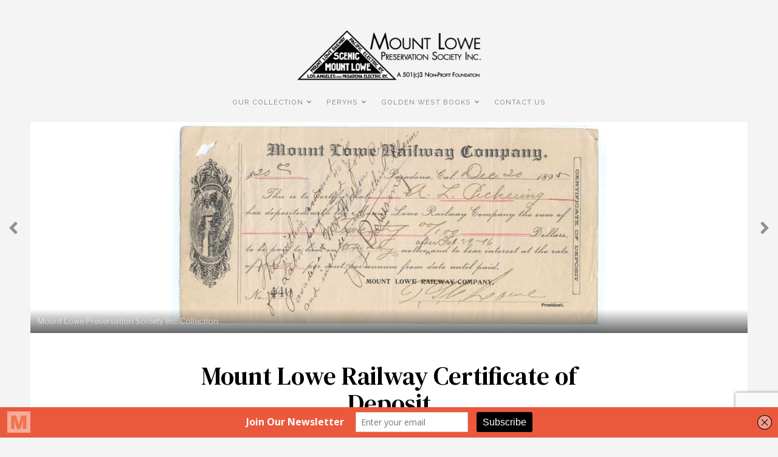

--- FILE ---
content_type: text/html; charset=UTF-8
request_url: https://www.mountlowe.org/mlpsi-collection/ephemera/mount-lowe-railway-certificate-of-deposit/
body_size: 16331
content:
<!DOCTYPE html>

<html class="no-js" dir="ltr" lang="en-US" prefix="og: https://ogp.me/ns#">

<head>

	<meta charset="UTF-8">
	<meta name="viewport" content="width=device-width, initial-scale=1">
	<link rel="profile" href="http://gmpg.org/xfn/11">

	<title>Mount Lowe Railway Certificate of Deposit |</title>

						
						
	<style>
#wpadminbar #wp-admin-bar-wccp_free_top_button .ab-icon:before {
	content: "\f160";
	color: #02CA02;
	top: 3px;
}
#wpadminbar #wp-admin-bar-wccp_free_top_button .ab-icon {
	transform: rotate(45deg);
}
</style>

						
						
						
						
						
						
						
						
						
						
	
						
						
						
						
						
		<style>img:is([sizes="auto" i], [sizes^="auto," i]) { contain-intrinsic-size: 3000px 1500px }</style>
	
		<!-- All in One SEO 4.9.3 - aioseo.com -->
	<meta name="description" content="A certificate of deposit for the Mount Lowe Railway in the amount of $20.00, dated December 20, 1895. The handwriting reads &quot;The within amount for Labor performed for Pasadena &amp; Mt. Wilson Ry. and included in within claim&quot; and is signed by A. L. Pickering, the depositor, as well as countersigned by Thaddeus Lowe." />
	<meta name="robots" content="max-image-preview:large" />
	<meta name="author" content="Mount Lowe Preservation Society"/>
	<link rel="canonical" href="https://www.mountlowe.org/mlpsi-collection/ephemera/mount-lowe-railway-certificate-of-deposit/" />
	<meta name="generator" content="All in One SEO (AIOSEO) 4.9.3" />
		<meta property="og:locale" content="en_US" />
		<meta property="og:site_name" content="|" />
		<meta property="og:type" content="article" />
		<meta property="og:title" content="Mount Lowe Railway Certificate of Deposit |" />
		<meta property="og:description" content="A certificate of deposit for the Mount Lowe Railway in the amount of $20.00, dated December 20, 1895. The handwriting reads &quot;The within amount for Labor performed for Pasadena &amp; Mt. Wilson Ry. and included in within claim&quot; and is signed by A. L. Pickering, the depositor, as well as countersigned by Thaddeus Lowe." />
		<meta property="og:url" content="https://www.mountlowe.org/mlpsi-collection/ephemera/mount-lowe-railway-certificate-of-deposit/" />
		<meta property="og:image" content="https://www.mountlowe.org/wp-content/uploads/2012/04/mountlowe-logo1.png" />
		<meta property="og:image:secure_url" content="https://www.mountlowe.org/wp-content/uploads/2012/04/mountlowe-logo1.png" />
		<meta property="article:published_time" content="2012-04-20T19:24:28+00:00" />
		<meta property="article:modified_time" content="2012-04-23T17:47:45+00:00" />
		<meta name="twitter:card" content="summary" />
		<meta name="twitter:title" content="Mount Lowe Railway Certificate of Deposit |" />
		<meta name="twitter:description" content="A certificate of deposit for the Mount Lowe Railway in the amount of $20.00, dated December 20, 1895. The handwriting reads &quot;The within amount for Labor performed for Pasadena &amp; Mt. Wilson Ry. and included in within claim&quot; and is signed by A. L. Pickering, the depositor, as well as countersigned by Thaddeus Lowe." />
		<meta name="twitter:image" content="https://www.mountlowe.org/wp-content/uploads/2012/04/mountlowe-logo1.png" />
		<script type="application/ld+json" class="aioseo-schema">
			{"@context":"https:\/\/schema.org","@graph":[{"@type":"Article","@id":"https:\/\/www.mountlowe.org\/mlpsi-collection\/ephemera\/mount-lowe-railway-certificate-of-deposit\/#article","name":"Mount Lowe Railway Certificate of Deposit |","headline":"Mount Lowe Railway Certificate of Deposit","author":{"@id":"https:\/\/www.mountlowe.org\/author\/admin\/#author"},"publisher":{"@id":"https:\/\/www.mountlowe.org\/#organization"},"image":{"@type":"ImageObject","url":"https:\/\/www.mountlowe.org\/wp-content\/uploads\/2012\/04\/mountlowe-collection-ephemera-MLR-Certificate-of-Deposit.jpg","width":940,"height":347,"caption":"Mount Lowe Preservation Society Inc. Collection"},"datePublished":"2012-04-20T12:24:28-07:00","dateModified":"2012-04-23T10:47:45-07:00","inLanguage":"en-US","mainEntityOfPage":{"@id":"https:\/\/www.mountlowe.org\/mlpsi-collection\/ephemera\/mount-lowe-railway-certificate-of-deposit\/#webpage"},"isPartOf":{"@id":"https:\/\/www.mountlowe.org\/mlpsi-collection\/ephemera\/mount-lowe-railway-certificate-of-deposit\/#webpage"},"articleSection":"Ephemera"},{"@type":"BreadcrumbList","@id":"https:\/\/www.mountlowe.org\/mlpsi-collection\/ephemera\/mount-lowe-railway-certificate-of-deposit\/#breadcrumblist","itemListElement":[{"@type":"ListItem","@id":"https:\/\/www.mountlowe.org#listItem","position":1,"name":"Home","item":"https:\/\/www.mountlowe.org","nextItem":{"@type":"ListItem","@id":"https:\/\/www.mountlowe.org\/category\/mlpsi-collection\/#listItem","name":"MLPSI Collection"}},{"@type":"ListItem","@id":"https:\/\/www.mountlowe.org\/category\/mlpsi-collection\/#listItem","position":2,"name":"MLPSI Collection","item":"https:\/\/www.mountlowe.org\/category\/mlpsi-collection\/","nextItem":{"@type":"ListItem","@id":"https:\/\/www.mountlowe.org\/category\/mlpsi-collection\/ephemera\/#listItem","name":"Ephemera"},"previousItem":{"@type":"ListItem","@id":"https:\/\/www.mountlowe.org#listItem","name":"Home"}},{"@type":"ListItem","@id":"https:\/\/www.mountlowe.org\/category\/mlpsi-collection\/ephemera\/#listItem","position":3,"name":"Ephemera","item":"https:\/\/www.mountlowe.org\/category\/mlpsi-collection\/ephemera\/","nextItem":{"@type":"ListItem","@id":"https:\/\/www.mountlowe.org\/mlpsi-collection\/ephemera\/mount-lowe-railway-certificate-of-deposit\/#listItem","name":"Mount Lowe Railway Certificate of Deposit"},"previousItem":{"@type":"ListItem","@id":"https:\/\/www.mountlowe.org\/category\/mlpsi-collection\/#listItem","name":"MLPSI Collection"}},{"@type":"ListItem","@id":"https:\/\/www.mountlowe.org\/mlpsi-collection\/ephemera\/mount-lowe-railway-certificate-of-deposit\/#listItem","position":4,"name":"Mount Lowe Railway Certificate of Deposit","previousItem":{"@type":"ListItem","@id":"https:\/\/www.mountlowe.org\/category\/mlpsi-collection\/ephemera\/#listItem","name":"Ephemera"}}]},{"@type":"Organization","@id":"https:\/\/www.mountlowe.org\/#organization","url":"https:\/\/www.mountlowe.org\/","logo":{"@type":"ImageObject","url":"https:\/\/www.mountlowe.org\/wp-content\/uploads\/2012\/04\/mountlowe-logo1.png","@id":"https:\/\/www.mountlowe.org\/mlpsi-collection\/ephemera\/mount-lowe-railway-certificate-of-deposit\/#organizationLogo","width":350,"height":100,"caption":"Mount Lowe Preservation Society Inc."},"image":{"@id":"https:\/\/www.mountlowe.org\/mlpsi-collection\/ephemera\/mount-lowe-railway-certificate-of-deposit\/#organizationLogo"}},{"@type":"Person","@id":"https:\/\/www.mountlowe.org\/author\/admin\/#author","url":"https:\/\/www.mountlowe.org\/author\/admin\/","name":"Mount Lowe Preservation Society","image":{"@type":"ImageObject","@id":"https:\/\/www.mountlowe.org\/mlpsi-collection\/ephemera\/mount-lowe-railway-certificate-of-deposit\/#authorImage","url":"https:\/\/secure.gravatar.com\/avatar\/d5a6222701123b1a81e8dfaec39cdb53058408b900cd064ef8523b3802b79468?s=96&d=mm&r=g","width":96,"height":96,"caption":"Mount Lowe Preservation Society"}},{"@type":"WebPage","@id":"https:\/\/www.mountlowe.org\/mlpsi-collection\/ephemera\/mount-lowe-railway-certificate-of-deposit\/#webpage","url":"https:\/\/www.mountlowe.org\/mlpsi-collection\/ephemera\/mount-lowe-railway-certificate-of-deposit\/","name":"Mount Lowe Railway Certificate of Deposit |","description":"A certificate of deposit for the Mount Lowe Railway in the amount of $20.00, dated December 20, 1895. The handwriting reads \"The within amount for Labor performed for Pasadena & Mt. Wilson Ry. and included in within claim\" and is signed by A. L. Pickering, the depositor, as well as countersigned by Thaddeus Lowe.","inLanguage":"en-US","isPartOf":{"@id":"https:\/\/www.mountlowe.org\/#website"},"breadcrumb":{"@id":"https:\/\/www.mountlowe.org\/mlpsi-collection\/ephemera\/mount-lowe-railway-certificate-of-deposit\/#breadcrumblist"},"author":{"@id":"https:\/\/www.mountlowe.org\/author\/admin\/#author"},"creator":{"@id":"https:\/\/www.mountlowe.org\/author\/admin\/#author"},"image":{"@type":"ImageObject","url":"https:\/\/www.mountlowe.org\/wp-content\/uploads\/2012\/04\/mountlowe-collection-ephemera-MLR-Certificate-of-Deposit.jpg","@id":"https:\/\/www.mountlowe.org\/mlpsi-collection\/ephemera\/mount-lowe-railway-certificate-of-deposit\/#mainImage","width":940,"height":347,"caption":"Mount Lowe Preservation Society Inc. Collection"},"primaryImageOfPage":{"@id":"https:\/\/www.mountlowe.org\/mlpsi-collection\/ephemera\/mount-lowe-railway-certificate-of-deposit\/#mainImage"},"datePublished":"2012-04-20T12:24:28-07:00","dateModified":"2012-04-23T10:47:45-07:00"},{"@type":"WebSite","@id":"https:\/\/www.mountlowe.org\/#website","url":"https:\/\/www.mountlowe.org\/","inLanguage":"en-US","publisher":{"@id":"https:\/\/www.mountlowe.org\/#organization"}}]}
		</script>
		<!-- All in One SEO -->

<link rel='dns-prefetch' href='//fonts.googleapis.com' />
<link rel="alternate" type="application/rss+xml" title=" &raquo; Feed" href="https://www.mountlowe.org/feed/" />
<link rel="alternate" type="application/rss+xml" title=" &raquo; Comments Feed" href="https://www.mountlowe.org/comments/feed/" />
<link rel="alternate" type="application/rss+xml" title=" &raquo; Mount Lowe Railway Certificate of Deposit Comments Feed" href="https://www.mountlowe.org/mlpsi-collection/ephemera/mount-lowe-railway-certificate-of-deposit/feed/" />
		<!-- This site uses the Google Analytics by MonsterInsights plugin v9.5.3 - Using Analytics tracking - https://www.monsterinsights.com/ -->
							<script src="//www.googletagmanager.com/gtag/js?id=G-FPB63KGX64"  data-cfasync="false" data-wpfc-render="false" type="text/javascript" async></script>
			<script data-cfasync="false" data-wpfc-render="false" type="text/javascript">
				var mi_version = '9.5.3';
				var mi_track_user = true;
				var mi_no_track_reason = '';
								var MonsterInsightsDefaultLocations = {"page_location":"https:\/\/www.mountlowe.org\/mlpsi-collection\/ephemera\/mount-lowe-railway-certificate-of-deposit\/"};
				if ( typeof MonsterInsightsPrivacyGuardFilter === 'function' ) {
					var MonsterInsightsLocations = (typeof MonsterInsightsExcludeQuery === 'object') ? MonsterInsightsPrivacyGuardFilter( MonsterInsightsExcludeQuery ) : MonsterInsightsPrivacyGuardFilter( MonsterInsightsDefaultLocations );
				} else {
					var MonsterInsightsLocations = (typeof MonsterInsightsExcludeQuery === 'object') ? MonsterInsightsExcludeQuery : MonsterInsightsDefaultLocations;
				}

								var disableStrs = [
										'ga-disable-G-FPB63KGX64',
									];

				/* Function to detect opted out users */
				function __gtagTrackerIsOptedOut() {
					for (var index = 0; index < disableStrs.length; index++) {
						if (document.cookie.indexOf(disableStrs[index] + '=true') > -1) {
							return true;
						}
					}

					return false;
				}

				/* Disable tracking if the opt-out cookie exists. */
				if (__gtagTrackerIsOptedOut()) {
					for (var index = 0; index < disableStrs.length; index++) {
						window[disableStrs[index]] = true;
					}
				}

				/* Opt-out function */
				function __gtagTrackerOptout() {
					for (var index = 0; index < disableStrs.length; index++) {
						document.cookie = disableStrs[index] + '=true; expires=Thu, 31 Dec 2099 23:59:59 UTC; path=/';
						window[disableStrs[index]] = true;
					}
				}

				if ('undefined' === typeof gaOptout) {
					function gaOptout() {
						__gtagTrackerOptout();
					}
				}
								window.dataLayer = window.dataLayer || [];

				window.MonsterInsightsDualTracker = {
					helpers: {},
					trackers: {},
				};
				if (mi_track_user) {
					function __gtagDataLayer() {
						dataLayer.push(arguments);
					}

					function __gtagTracker(type, name, parameters) {
						if (!parameters) {
							parameters = {};
						}

						if (parameters.send_to) {
							__gtagDataLayer.apply(null, arguments);
							return;
						}

						if (type === 'event') {
														parameters.send_to = monsterinsights_frontend.v4_id;
							var hookName = name;
							if (typeof parameters['event_category'] !== 'undefined') {
								hookName = parameters['event_category'] + ':' + name;
							}

							if (typeof MonsterInsightsDualTracker.trackers[hookName] !== 'undefined') {
								MonsterInsightsDualTracker.trackers[hookName](parameters);
							} else {
								__gtagDataLayer('event', name, parameters);
							}
							
						} else {
							__gtagDataLayer.apply(null, arguments);
						}
					}

					__gtagTracker('js', new Date());
					__gtagTracker('set', {
						'developer_id.dZGIzZG': true,
											});
					if ( MonsterInsightsLocations.page_location ) {
						__gtagTracker('set', MonsterInsightsLocations);
					}
										__gtagTracker('config', 'G-FPB63KGX64', {"forceSSL":"true"} );
															window.gtag = __gtagTracker;										(function () {
						/* https://developers.google.com/analytics/devguides/collection/analyticsjs/ */
						/* ga and __gaTracker compatibility shim. */
						var noopfn = function () {
							return null;
						};
						var newtracker = function () {
							return new Tracker();
						};
						var Tracker = function () {
							return null;
						};
						var p = Tracker.prototype;
						p.get = noopfn;
						p.set = noopfn;
						p.send = function () {
							var args = Array.prototype.slice.call(arguments);
							args.unshift('send');
							__gaTracker.apply(null, args);
						};
						var __gaTracker = function () {
							var len = arguments.length;
							if (len === 0) {
								return;
							}
							var f = arguments[len - 1];
							if (typeof f !== 'object' || f === null || typeof f.hitCallback !== 'function') {
								if ('send' === arguments[0]) {
									var hitConverted, hitObject = false, action;
									if ('event' === arguments[1]) {
										if ('undefined' !== typeof arguments[3]) {
											hitObject = {
												'eventAction': arguments[3],
												'eventCategory': arguments[2],
												'eventLabel': arguments[4],
												'value': arguments[5] ? arguments[5] : 1,
											}
										}
									}
									if ('pageview' === arguments[1]) {
										if ('undefined' !== typeof arguments[2]) {
											hitObject = {
												'eventAction': 'page_view',
												'page_path': arguments[2],
											}
										}
									}
									if (typeof arguments[2] === 'object') {
										hitObject = arguments[2];
									}
									if (typeof arguments[5] === 'object') {
										Object.assign(hitObject, arguments[5]);
									}
									if ('undefined' !== typeof arguments[1].hitType) {
										hitObject = arguments[1];
										if ('pageview' === hitObject.hitType) {
											hitObject.eventAction = 'page_view';
										}
									}
									if (hitObject) {
										action = 'timing' === arguments[1].hitType ? 'timing_complete' : hitObject.eventAction;
										hitConverted = mapArgs(hitObject);
										__gtagTracker('event', action, hitConverted);
									}
								}
								return;
							}

							function mapArgs(args) {
								var arg, hit = {};
								var gaMap = {
									'eventCategory': 'event_category',
									'eventAction': 'event_action',
									'eventLabel': 'event_label',
									'eventValue': 'event_value',
									'nonInteraction': 'non_interaction',
									'timingCategory': 'event_category',
									'timingVar': 'name',
									'timingValue': 'value',
									'timingLabel': 'event_label',
									'page': 'page_path',
									'location': 'page_location',
									'title': 'page_title',
									'referrer' : 'page_referrer',
								};
								for (arg in args) {
																		if (!(!args.hasOwnProperty(arg) || !gaMap.hasOwnProperty(arg))) {
										hit[gaMap[arg]] = args[arg];
									} else {
										hit[arg] = args[arg];
									}
								}
								return hit;
							}

							try {
								f.hitCallback();
							} catch (ex) {
							}
						};
						__gaTracker.create = newtracker;
						__gaTracker.getByName = newtracker;
						__gaTracker.getAll = function () {
							return [];
						};
						__gaTracker.remove = noopfn;
						__gaTracker.loaded = true;
						window['__gaTracker'] = __gaTracker;
					})();
									} else {
										console.log("");
					(function () {
						function __gtagTracker() {
							return null;
						}

						window['__gtagTracker'] = __gtagTracker;
						window['gtag'] = __gtagTracker;
					})();
									}
			</script>
				<!-- / Google Analytics by MonsterInsights -->
		<script type="text/javascript">
/* <![CDATA[ */
window._wpemojiSettings = {"baseUrl":"https:\/\/s.w.org\/images\/core\/emoji\/16.0.1\/72x72\/","ext":".png","svgUrl":"https:\/\/s.w.org\/images\/core\/emoji\/16.0.1\/svg\/","svgExt":".svg","source":{"concatemoji":"https:\/\/www.mountlowe.org\/wp-includes\/js\/wp-emoji-release.min.js?ver=6.8.3"}};
/*! This file is auto-generated */
!function(s,n){var o,i,e;function c(e){try{var t={supportTests:e,timestamp:(new Date).valueOf()};sessionStorage.setItem(o,JSON.stringify(t))}catch(e){}}function p(e,t,n){e.clearRect(0,0,e.canvas.width,e.canvas.height),e.fillText(t,0,0);var t=new Uint32Array(e.getImageData(0,0,e.canvas.width,e.canvas.height).data),a=(e.clearRect(0,0,e.canvas.width,e.canvas.height),e.fillText(n,0,0),new Uint32Array(e.getImageData(0,0,e.canvas.width,e.canvas.height).data));return t.every(function(e,t){return e===a[t]})}function u(e,t){e.clearRect(0,0,e.canvas.width,e.canvas.height),e.fillText(t,0,0);for(var n=e.getImageData(16,16,1,1),a=0;a<n.data.length;a++)if(0!==n.data[a])return!1;return!0}function f(e,t,n,a){switch(t){case"flag":return n(e,"\ud83c\udff3\ufe0f\u200d\u26a7\ufe0f","\ud83c\udff3\ufe0f\u200b\u26a7\ufe0f")?!1:!n(e,"\ud83c\udde8\ud83c\uddf6","\ud83c\udde8\u200b\ud83c\uddf6")&&!n(e,"\ud83c\udff4\udb40\udc67\udb40\udc62\udb40\udc65\udb40\udc6e\udb40\udc67\udb40\udc7f","\ud83c\udff4\u200b\udb40\udc67\u200b\udb40\udc62\u200b\udb40\udc65\u200b\udb40\udc6e\u200b\udb40\udc67\u200b\udb40\udc7f");case"emoji":return!a(e,"\ud83e\udedf")}return!1}function g(e,t,n,a){var r="undefined"!=typeof WorkerGlobalScope&&self instanceof WorkerGlobalScope?new OffscreenCanvas(300,150):s.createElement("canvas"),o=r.getContext("2d",{willReadFrequently:!0}),i=(o.textBaseline="top",o.font="600 32px Arial",{});return e.forEach(function(e){i[e]=t(o,e,n,a)}),i}function t(e){var t=s.createElement("script");t.src=e,t.defer=!0,s.head.appendChild(t)}"undefined"!=typeof Promise&&(o="wpEmojiSettingsSupports",i=["flag","emoji"],n.supports={everything:!0,everythingExceptFlag:!0},e=new Promise(function(e){s.addEventListener("DOMContentLoaded",e,{once:!0})}),new Promise(function(t){var n=function(){try{var e=JSON.parse(sessionStorage.getItem(o));if("object"==typeof e&&"number"==typeof e.timestamp&&(new Date).valueOf()<e.timestamp+604800&&"object"==typeof e.supportTests)return e.supportTests}catch(e){}return null}();if(!n){if("undefined"!=typeof Worker&&"undefined"!=typeof OffscreenCanvas&&"undefined"!=typeof URL&&URL.createObjectURL&&"undefined"!=typeof Blob)try{var e="postMessage("+g.toString()+"("+[JSON.stringify(i),f.toString(),p.toString(),u.toString()].join(",")+"));",a=new Blob([e],{type:"text/javascript"}),r=new Worker(URL.createObjectURL(a),{name:"wpTestEmojiSupports"});return void(r.onmessage=function(e){c(n=e.data),r.terminate(),t(n)})}catch(e){}c(n=g(i,f,p,u))}t(n)}).then(function(e){for(var t in e)n.supports[t]=e[t],n.supports.everything=n.supports.everything&&n.supports[t],"flag"!==t&&(n.supports.everythingExceptFlag=n.supports.everythingExceptFlag&&n.supports[t]);n.supports.everythingExceptFlag=n.supports.everythingExceptFlag&&!n.supports.flag,n.DOMReady=!1,n.readyCallback=function(){n.DOMReady=!0}}).then(function(){return e}).then(function(){var e;n.supports.everything||(n.readyCallback(),(e=n.source||{}).concatemoji?t(e.concatemoji):e.wpemoji&&e.twemoji&&(t(e.twemoji),t(e.wpemoji)))}))}((window,document),window._wpemojiSettings);
/* ]]> */
</script>
<style id='wp-emoji-styles-inline-css' type='text/css'>

	img.wp-smiley, img.emoji {
		display: inline !important;
		border: none !important;
		box-shadow: none !important;
		height: 1em !important;
		width: 1em !important;
		margin: 0 0.07em !important;
		vertical-align: -0.1em !important;
		background: none !important;
		padding: 0 !important;
	}
</style>
<link rel='stylesheet' id='wp-block-library-css' href='https://www.mountlowe.org/wp-includes/css/dist/block-library/style.min.css?ver=6.8.3' type='text/css' media='all' />
<style id='classic-theme-styles-inline-css' type='text/css'>
/*! This file is auto-generated */
.wp-block-button__link{color:#fff;background-color:#32373c;border-radius:9999px;box-shadow:none;text-decoration:none;padding:calc(.667em + 2px) calc(1.333em + 2px);font-size:1.125em}.wp-block-file__button{background:#32373c;color:#fff;text-decoration:none}
</style>
<link rel='stylesheet' id='aioseo/css/src/vue/standalone/blocks/table-of-contents/global.scss-css' href='https://www.mountlowe.org/wp-content/plugins/all-in-one-seo-pack/dist/Lite/assets/css/table-of-contents/global.e90f6d47.css?ver=4.9.3' type='text/css' media='all' />
<style id='global-styles-inline-css' type='text/css'>
:root{--wp--preset--aspect-ratio--square: 1;--wp--preset--aspect-ratio--4-3: 4/3;--wp--preset--aspect-ratio--3-4: 3/4;--wp--preset--aspect-ratio--3-2: 3/2;--wp--preset--aspect-ratio--2-3: 2/3;--wp--preset--aspect-ratio--16-9: 16/9;--wp--preset--aspect-ratio--9-16: 9/16;--wp--preset--color--black: #000000;--wp--preset--color--cyan-bluish-gray: #abb8c3;--wp--preset--color--white: #ffffff;--wp--preset--color--pale-pink: #f78da7;--wp--preset--color--vivid-red: #cf2e2e;--wp--preset--color--luminous-vivid-orange: #ff6900;--wp--preset--color--luminous-vivid-amber: #fcb900;--wp--preset--color--light-green-cyan: #7bdcb5;--wp--preset--color--vivid-green-cyan: #00d084;--wp--preset--color--pale-cyan-blue: #8ed1fc;--wp--preset--color--vivid-cyan-blue: #0693e3;--wp--preset--color--vivid-purple: #9b51e0;--wp--preset--gradient--vivid-cyan-blue-to-vivid-purple: linear-gradient(135deg,rgba(6,147,227,1) 0%,rgb(155,81,224) 100%);--wp--preset--gradient--light-green-cyan-to-vivid-green-cyan: linear-gradient(135deg,rgb(122,220,180) 0%,rgb(0,208,130) 100%);--wp--preset--gradient--luminous-vivid-amber-to-luminous-vivid-orange: linear-gradient(135deg,rgba(252,185,0,1) 0%,rgba(255,105,0,1) 100%);--wp--preset--gradient--luminous-vivid-orange-to-vivid-red: linear-gradient(135deg,rgba(255,105,0,1) 0%,rgb(207,46,46) 100%);--wp--preset--gradient--very-light-gray-to-cyan-bluish-gray: linear-gradient(135deg,rgb(238,238,238) 0%,rgb(169,184,195) 100%);--wp--preset--gradient--cool-to-warm-spectrum: linear-gradient(135deg,rgb(74,234,220) 0%,rgb(151,120,209) 20%,rgb(207,42,186) 40%,rgb(238,44,130) 60%,rgb(251,105,98) 80%,rgb(254,248,76) 100%);--wp--preset--gradient--blush-light-purple: linear-gradient(135deg,rgb(255,206,236) 0%,rgb(152,150,240) 100%);--wp--preset--gradient--blush-bordeaux: linear-gradient(135deg,rgb(254,205,165) 0%,rgb(254,45,45) 50%,rgb(107,0,62) 100%);--wp--preset--gradient--luminous-dusk: linear-gradient(135deg,rgb(255,203,112) 0%,rgb(199,81,192) 50%,rgb(65,88,208) 100%);--wp--preset--gradient--pale-ocean: linear-gradient(135deg,rgb(255,245,203) 0%,rgb(182,227,212) 50%,rgb(51,167,181) 100%);--wp--preset--gradient--electric-grass: linear-gradient(135deg,rgb(202,248,128) 0%,rgb(113,206,126) 100%);--wp--preset--gradient--midnight: linear-gradient(135deg,rgb(2,3,129) 0%,rgb(40,116,252) 100%);--wp--preset--font-size--small: 13px;--wp--preset--font-size--medium: 20px;--wp--preset--font-size--large: 36px;--wp--preset--font-size--x-large: 42px;--wp--preset--spacing--20: 0.44rem;--wp--preset--spacing--30: 0.67rem;--wp--preset--spacing--40: 1rem;--wp--preset--spacing--50: 1.5rem;--wp--preset--spacing--60: 2.25rem;--wp--preset--spacing--70: 3.38rem;--wp--preset--spacing--80: 5.06rem;--wp--preset--shadow--natural: 6px 6px 9px rgba(0, 0, 0, 0.2);--wp--preset--shadow--deep: 12px 12px 50px rgba(0, 0, 0, 0.4);--wp--preset--shadow--sharp: 6px 6px 0px rgba(0, 0, 0, 0.2);--wp--preset--shadow--outlined: 6px 6px 0px -3px rgba(255, 255, 255, 1), 6px 6px rgba(0, 0, 0, 1);--wp--preset--shadow--crisp: 6px 6px 0px rgba(0, 0, 0, 1);}:where(.is-layout-flex){gap: 0.5em;}:where(.is-layout-grid){gap: 0.5em;}body .is-layout-flex{display: flex;}.is-layout-flex{flex-wrap: wrap;align-items: center;}.is-layout-flex > :is(*, div){margin: 0;}body .is-layout-grid{display: grid;}.is-layout-grid > :is(*, div){margin: 0;}:where(.wp-block-columns.is-layout-flex){gap: 2em;}:where(.wp-block-columns.is-layout-grid){gap: 2em;}:where(.wp-block-post-template.is-layout-flex){gap: 1.25em;}:where(.wp-block-post-template.is-layout-grid){gap: 1.25em;}.has-black-color{color: var(--wp--preset--color--black) !important;}.has-cyan-bluish-gray-color{color: var(--wp--preset--color--cyan-bluish-gray) !important;}.has-white-color{color: var(--wp--preset--color--white) !important;}.has-pale-pink-color{color: var(--wp--preset--color--pale-pink) !important;}.has-vivid-red-color{color: var(--wp--preset--color--vivid-red) !important;}.has-luminous-vivid-orange-color{color: var(--wp--preset--color--luminous-vivid-orange) !important;}.has-luminous-vivid-amber-color{color: var(--wp--preset--color--luminous-vivid-amber) !important;}.has-light-green-cyan-color{color: var(--wp--preset--color--light-green-cyan) !important;}.has-vivid-green-cyan-color{color: var(--wp--preset--color--vivid-green-cyan) !important;}.has-pale-cyan-blue-color{color: var(--wp--preset--color--pale-cyan-blue) !important;}.has-vivid-cyan-blue-color{color: var(--wp--preset--color--vivid-cyan-blue) !important;}.has-vivid-purple-color{color: var(--wp--preset--color--vivid-purple) !important;}.has-black-background-color{background-color: var(--wp--preset--color--black) !important;}.has-cyan-bluish-gray-background-color{background-color: var(--wp--preset--color--cyan-bluish-gray) !important;}.has-white-background-color{background-color: var(--wp--preset--color--white) !important;}.has-pale-pink-background-color{background-color: var(--wp--preset--color--pale-pink) !important;}.has-vivid-red-background-color{background-color: var(--wp--preset--color--vivid-red) !important;}.has-luminous-vivid-orange-background-color{background-color: var(--wp--preset--color--luminous-vivid-orange) !important;}.has-luminous-vivid-amber-background-color{background-color: var(--wp--preset--color--luminous-vivid-amber) !important;}.has-light-green-cyan-background-color{background-color: var(--wp--preset--color--light-green-cyan) !important;}.has-vivid-green-cyan-background-color{background-color: var(--wp--preset--color--vivid-green-cyan) !important;}.has-pale-cyan-blue-background-color{background-color: var(--wp--preset--color--pale-cyan-blue) !important;}.has-vivid-cyan-blue-background-color{background-color: var(--wp--preset--color--vivid-cyan-blue) !important;}.has-vivid-purple-background-color{background-color: var(--wp--preset--color--vivid-purple) !important;}.has-black-border-color{border-color: var(--wp--preset--color--black) !important;}.has-cyan-bluish-gray-border-color{border-color: var(--wp--preset--color--cyan-bluish-gray) !important;}.has-white-border-color{border-color: var(--wp--preset--color--white) !important;}.has-pale-pink-border-color{border-color: var(--wp--preset--color--pale-pink) !important;}.has-vivid-red-border-color{border-color: var(--wp--preset--color--vivid-red) !important;}.has-luminous-vivid-orange-border-color{border-color: var(--wp--preset--color--luminous-vivid-orange) !important;}.has-luminous-vivid-amber-border-color{border-color: var(--wp--preset--color--luminous-vivid-amber) !important;}.has-light-green-cyan-border-color{border-color: var(--wp--preset--color--light-green-cyan) !important;}.has-vivid-green-cyan-border-color{border-color: var(--wp--preset--color--vivid-green-cyan) !important;}.has-pale-cyan-blue-border-color{border-color: var(--wp--preset--color--pale-cyan-blue) !important;}.has-vivid-cyan-blue-border-color{border-color: var(--wp--preset--color--vivid-cyan-blue) !important;}.has-vivid-purple-border-color{border-color: var(--wp--preset--color--vivid-purple) !important;}.has-vivid-cyan-blue-to-vivid-purple-gradient-background{background: var(--wp--preset--gradient--vivid-cyan-blue-to-vivid-purple) !important;}.has-light-green-cyan-to-vivid-green-cyan-gradient-background{background: var(--wp--preset--gradient--light-green-cyan-to-vivid-green-cyan) !important;}.has-luminous-vivid-amber-to-luminous-vivid-orange-gradient-background{background: var(--wp--preset--gradient--luminous-vivid-amber-to-luminous-vivid-orange) !important;}.has-luminous-vivid-orange-to-vivid-red-gradient-background{background: var(--wp--preset--gradient--luminous-vivid-orange-to-vivid-red) !important;}.has-very-light-gray-to-cyan-bluish-gray-gradient-background{background: var(--wp--preset--gradient--very-light-gray-to-cyan-bluish-gray) !important;}.has-cool-to-warm-spectrum-gradient-background{background: var(--wp--preset--gradient--cool-to-warm-spectrum) !important;}.has-blush-light-purple-gradient-background{background: var(--wp--preset--gradient--blush-light-purple) !important;}.has-blush-bordeaux-gradient-background{background: var(--wp--preset--gradient--blush-bordeaux) !important;}.has-luminous-dusk-gradient-background{background: var(--wp--preset--gradient--luminous-dusk) !important;}.has-pale-ocean-gradient-background{background: var(--wp--preset--gradient--pale-ocean) !important;}.has-electric-grass-gradient-background{background: var(--wp--preset--gradient--electric-grass) !important;}.has-midnight-gradient-background{background: var(--wp--preset--gradient--midnight) !important;}.has-small-font-size{font-size: var(--wp--preset--font-size--small) !important;}.has-medium-font-size{font-size: var(--wp--preset--font-size--medium) !important;}.has-large-font-size{font-size: var(--wp--preset--font-size--large) !important;}.has-x-large-font-size{font-size: var(--wp--preset--font-size--x-large) !important;}
:where(.wp-block-post-template.is-layout-flex){gap: 1.25em;}:where(.wp-block-post-template.is-layout-grid){gap: 1.25em;}
:where(.wp-block-columns.is-layout-flex){gap: 2em;}:where(.wp-block-columns.is-layout-grid){gap: 2em;}
:root :where(.wp-block-pullquote){font-size: 1.5em;line-height: 1.6;}
</style>
<link rel='stylesheet' id='contact-form-7-css' href='https://www.mountlowe.org/wp-content/plugins/contact-form-7/includes/css/styles.css?ver=6.1.4' type='text/css' media='all' />
<link rel='stylesheet' id='organic-shortcodes-css' href='https://www.mountlowe.org/wp-content/plugins//organic-shortcodes/css/organic-shortcodes.css?ver=1.0' type='text/css' media='all' />
<link rel='stylesheet' id='font-awesome-css' href='https://www.mountlowe.org/wp-content/plugins//organic-shortcodes/css/font-awesome.css?ver=1.0' type='text/css' media='all' />
<link rel='stylesheet' id='organic-photographer-style-css' href='https://www.mountlowe.org/wp-content/themes/organic-photographer/style.css?ver=1.0' type='text/css' media='all' />
<style id='organic-photographer-style-inline-css' type='text/css'>
.site-title {
			position: absolute;
			left: -9999px;
			margin: 0px;
			padding: 0px;
		}
.site-description {
			position: absolute;
			left: -9999px;
			margin: 0px;
			padding: 0px;
		}
.site-name {
			position: absolute;
			left: -9999px;
			margin: 0px;
			padding: 0px;
		}
.footer {
			background-color: #ffffff;
		}
a, .footer-widgets a, .widget ul.menu li a, .widget ul.menu li ul.sub-menu li a {
			color: #1ebacc;
		}
a:hover, .footer-widgets a:hover,
		.widget ul.menu li a:hover, .widget ul.menu li ul.sub-menu li a:hover,
		.widget ul.menu .current_page_item a, .widget ul.menu .current-menu-item a {
			color: #098f9e;
		}
h1 a, h2 a, h3 a, h4 a, h5 a, h6 a {
			color: #000000;
		}
h1 a:hover, h2 a:hover, h3 a:hover, h4 a:hover, h5 a:hover, h6 a:hover {
			color: #098f9e;
		}
button, .button, a.button, .reply a, .wp-block-button a,
		#searchsubmit, #prevLink a, #prevLink a:link, #prevLink a:visited, #nextLink a,
		#submit, input[type=submit], input#submit, input.button, #infinite-handle span button,
		.sidr-class-site-header-cart a.sidr-class-button {
			background-color: #eeeeee;
		}
button:hover, .button:hover, a.button:hover, .reply a:hover, .wp-block-button a:hover,
		#searchsubmit:hover, #prevLink a:hover, #nextLink a:hover, input[type=submit]:hover,
		#submit:hover, input#submit:hover, input.button:hover, #infinite-handle span button:hover,
		.sidr-class-site-header-cart a.sidr-class-button:hover {
			background-color: #99ceca;
		}
h1, h2, h3, h4, h5, h6, .site-description, blockquote {
			font-family: 'DM Serif Text', serif;
		}
body, table, form {
			font-family: 'Libre Franklin', sans-serif;
		}
#navigation, button, .button, .wp-block-button a, .reply a, input[type=submit],
		.previous-post a, .next-post a, .sidr li a, #infinite-handle span button, #infinite-handle span button:hover {
			font-family: 'Raleway', sans-serif;
		}
.site-title {
			font-family: 'DM Serif Text', serif;
		}
.site-title {
			font-weight: normal;
		}
</style>
<link rel='stylesheet' id='organic-photographer-style-conditionals-css' href='https://www.mountlowe.org/wp-content/themes/organic-photographer/css/style-conditionals.css?ver=1.0' type='text/css' media='all' />
<link rel='stylesheet' id='organic-photographer-style-mobile-css' href='https://www.mountlowe.org/wp-content/themes/organic-photographer/css/style-mobile.css?ver=1.0' type='text/css' media='all' />
<link rel='stylesheet' id='organic-photographer-font-awesome-css' href='https://www.mountlowe.org/wp-content/themes/organic-photographer/css/font-awesome.css?ver=5.15.2' type='text/css' media='all' />
<link rel='stylesheet' id='organic-photographer-fonts-css' href='//fonts.googleapis.com/css?family=Abril+Fatface%7CAleo%3A300%2C300i%2C400%2C400i%2C700%2C700i%7CAmatic+SC%3A400%2C700%7CBerkshire+Swash%7CCinzel%3A400%2C700%2C900%7CComfortaa%3A300%2C400%2C700%7CDM+Serif+Text%3A400%2C400i%7CDroid+Serif%3A400%2C400i%2C700%2C700i%7CEncode+Sans%3A200%2C300%2C400%2C500%2C600%2C700%7CLato%3A100%2C100i%2C300%2C300i%2C400%2C400i%2C700%2C700i%7CLily+Script+One%7CLibre+Baskerville%3A400%2C400i%2C700%7CLibre+Franklin%3A200%2C200i%2C400%2C400i%2C700%2C700i%7CLimelight%7CLora%3A400%2C400i%2C700%2C700i%7CMerriweather%3A300%2C300i%2C400%2C400i%2C700%2C700i%7CMonoton%7CMontserrat%3A200%2C200i%2C400%2C400i%2C700%2C700i%7CMuli%3A300%2C300i%2C400%2C400i%2C700%2C700i%7CNoto+Sans%3A400%2C400i%2C700%2C700i%7CNoto+Serif+SC%3A300%2C400%2C500%2C700%7COpen+Sans%3A300%2C300i%2C400%2C400i%2C700%2C700i%7COswald%3A300%2C400%2C700%7COverlock%3A400%2C400i%2C700%2C700i%2C900%2C900i%7COxygen%3A300%2C400%2C700%7CParisienne%7CPatua+One%7CPlayfair+Display%3A400%2C400i%2C700%2C700i%7CPoppins%3A200%2C200i%2C400%2C400i%2C700%2C700i%7CPT+Sans%3A400%2C400i%2C700%2C700i%7CQuicksand%3A300%2C400%2C700%7CRaleway%3A400%2C200%2C300%2C700%2C500%2C600%7CRochester%7CRoboto%3A300%2C300i%2C400%2C400i%2C700%2C700i%7CRoboto+Slab%3A300%2C400%2C700%7CShrikhand%7CSource+Sans+Pro%3A300%2C300i%2C400%2C400i%2C700%2C700i%7CStaatliches%7CUnica+One&#038;subset=latin%2Clatin-ext&#038;ver=1.0' type='text/css' media='all' />
<script type="text/javascript" src="https://www.mountlowe.org/wp-content/plugins/google-analytics-for-wordpress/assets/js/frontend-gtag.min.js?ver=9.5.3" id="monsterinsights-frontend-script-js" async="async" data-wp-strategy="async"></script>
<script data-cfasync="false" data-wpfc-render="false" type="text/javascript" id='monsterinsights-frontend-script-js-extra'>/* <![CDATA[ */
var monsterinsights_frontend = {"js_events_tracking":"true","download_extensions":"doc,pdf,ppt,zip,xls,docx,pptx,xlsx","inbound_paths":"[]","home_url":"https:\/\/www.mountlowe.org","hash_tracking":"false","v4_id":"G-FPB63KGX64"};/* ]]> */
</script>
<script type="text/javascript" src="https://www.mountlowe.org/wp-includes/js/jquery/jquery.min.js?ver=3.7.1" id="jquery-core-js"></script>
<script type="text/javascript" src="https://www.mountlowe.org/wp-includes/js/jquery/jquery-migrate.min.js?ver=3.4.1" id="jquery-migrate-js"></script>
<script type="text/javascript" src="https://www.mountlowe.org/wp-content/plugins//organic-shortcodes/js/jquery.modal.min.js?ver=20130729" id="organic-modal-js"></script>
<link rel="https://api.w.org/" href="https://www.mountlowe.org/wp-json/" /><link rel="alternate" title="JSON" type="application/json" href="https://www.mountlowe.org/wp-json/wp/v2/posts/1920" /><link rel="EditURI" type="application/rsd+xml" title="RSD" href="https://www.mountlowe.org/xmlrpc.php?rsd" />
<meta name="generator" content="WordPress 6.8.3" />
<link rel='shortlink' href='https://www.mountlowe.org/?p=1920' />
<link rel="alternate" title="oEmbed (JSON)" type="application/json+oembed" href="https://www.mountlowe.org/wp-json/oembed/1.0/embed?url=https%3A%2F%2Fwww.mountlowe.org%2Fmlpsi-collection%2Fephemera%2Fmount-lowe-railway-certificate-of-deposit%2F" />
<link rel="alternate" title="oEmbed (XML)" type="text/xml+oembed" href="https://www.mountlowe.org/wp-json/oembed/1.0/embed?url=https%3A%2F%2Fwww.mountlowe.org%2Fmlpsi-collection%2Fephemera%2Fmount-lowe-railway-certificate-of-deposit%2F&#038;format=xml" />
<script type='text/javascript' data-cfasync='false'>var _mmunch = {'front': false, 'page': false, 'post': false, 'category': false, 'author': false, 'search': false, 'attachment': false, 'tag': false};_mmunch['post'] = true; _mmunch['postData'] = {"ID":1920,"post_name":"mount-lowe-railway-certificate-of-deposit","post_title":"Mount Lowe Railway Certificate of Deposit","post_type":"post","post_author":"1","post_status":"publish"}; _mmunch['postCategories'] = [{"term_id":39,"name":"Ephemera","slug":"ephemera","term_group":0,"term_taxonomy_id":34,"taxonomy":"category","description":"","parent":8,"count":31,"filter":"raw","cat_ID":39,"category_count":31,"category_description":"","cat_name":"Ephemera","category_nicename":"ephemera","category_parent":8}]; _mmunch['postTags'] = false; _mmunch['postAuthor'] = {"name":"","ID":""};</script><script data-cfasync="false" src="//a.mailmunch.co/app/v1/site.js" id="mailmunch-script" data-plugin="mailmunch" data-mailmunch-site-id="421429" async></script><script id="wpcp_disable_selection" type="text/javascript">
var image_save_msg='You are not allowed to save images!';
	var no_menu_msg='Context Menu disabled!';
	var smessage = "Please, no downloads.";

function disableEnterKey(e)
{
	var elemtype = e.target.tagName;
	
	elemtype = elemtype.toUpperCase();
	
	if (elemtype == "TEXT" || elemtype == "TEXTAREA" || elemtype == "INPUT" || elemtype == "PASSWORD" || elemtype == "SELECT" || elemtype == "OPTION" || elemtype == "EMBED")
	{
		elemtype = 'TEXT';
	}
	
	if (e.ctrlKey){
     var key;
     if(window.event)
          key = window.event.keyCode;     //IE
     else
          key = e.which;     //firefox (97)
    //if (key != 17) alert(key);
     if (elemtype!= 'TEXT' && (key == 97 || key == 65 || key == 67 || key == 99 || key == 88 || key == 120 || key == 26 || key == 85  || key == 86 || key == 83 || key == 43 || key == 73))
     {
		if(wccp_free_iscontenteditable(e)) return true;
		show_wpcp_message('You are not allowed to copy content or view source');
		return false;
     }else
     	return true;
     }
}


/*For contenteditable tags*/
function wccp_free_iscontenteditable(e)
{
	var e = e || window.event; // also there is no e.target property in IE. instead IE uses window.event.srcElement
  	
	var target = e.target || e.srcElement;

	var elemtype = e.target.nodeName;
	
	elemtype = elemtype.toUpperCase();
	
	var iscontenteditable = "false";
		
	if(typeof target.getAttribute!="undefined" ) iscontenteditable = target.getAttribute("contenteditable"); // Return true or false as string
	
	var iscontenteditable2 = false;
	
	if(typeof target.isContentEditable!="undefined" ) iscontenteditable2 = target.isContentEditable; // Return true or false as boolean

	if(target.parentElement.isContentEditable) iscontenteditable2 = true;
	
	if (iscontenteditable == "true" || iscontenteditable2 == true)
	{
		if(typeof target.style!="undefined" ) target.style.cursor = "text";
		
		return true;
	}
}

////////////////////////////////////
function disable_copy(e)
{	
	var e = e || window.event; // also there is no e.target property in IE. instead IE uses window.event.srcElement
	
	var elemtype = e.target.tagName;
	
	elemtype = elemtype.toUpperCase();
	
	if (elemtype == "TEXT" || elemtype == "TEXTAREA" || elemtype == "INPUT" || elemtype == "PASSWORD" || elemtype == "SELECT" || elemtype == "OPTION" || elemtype == "EMBED")
	{
		elemtype = 'TEXT';
	}
	
	if(wccp_free_iscontenteditable(e)) return true;
	
	var isSafari = /Safari/.test(navigator.userAgent) && /Apple Computer/.test(navigator.vendor);
	
	var checker_IMG = '';
	if (elemtype == "IMG" && checker_IMG == 'checked' && e.detail >= 2) {show_wpcp_message(alertMsg_IMG);return false;}
	if (elemtype != "TEXT")
	{
		if (smessage !== "" && e.detail == 2)
			show_wpcp_message(smessage);
		
		if (isSafari)
			return true;
		else
			return false;
	}	
}

//////////////////////////////////////////
function disable_copy_ie()
{
	var e = e || window.event;
	var elemtype = window.event.srcElement.nodeName;
	elemtype = elemtype.toUpperCase();
	if(wccp_free_iscontenteditable(e)) return true;
	if (elemtype == "IMG") {show_wpcp_message(alertMsg_IMG);return false;}
	if (elemtype != "TEXT" && elemtype != "TEXTAREA" && elemtype != "INPUT" && elemtype != "PASSWORD" && elemtype != "SELECT" && elemtype != "OPTION" && elemtype != "EMBED")
	{
		return false;
	}
}	
function reEnable()
{
	return true;
}
document.onkeydown = disableEnterKey;
document.onselectstart = disable_copy_ie;
if(navigator.userAgent.indexOf('MSIE')==-1)
{
	document.onmousedown = disable_copy;
	document.onclick = reEnable;
}
function disableSelection(target)
{
    //For IE This code will work
    if (typeof target.onselectstart!="undefined")
    target.onselectstart = disable_copy_ie;
    
    //For Firefox This code will work
    else if (typeof target.style.MozUserSelect!="undefined")
    {target.style.MozUserSelect="none";}
    
    //All other  (ie: Opera) This code will work
    else
    target.onmousedown=function(){return false}
    target.style.cursor = "default";
}
//Calling the JS function directly just after body load
window.onload = function(){disableSelection(document.body);};

//////////////////special for safari Start////////////////
var onlongtouch;
var timer;
var touchduration = 1000; //length of time we want the user to touch before we do something

var elemtype = "";
function touchstart(e) {
	var e = e || window.event;
  // also there is no e.target property in IE.
  // instead IE uses window.event.srcElement
  	var target = e.target || e.srcElement;
	
	elemtype = window.event.srcElement.nodeName;
	
	elemtype = elemtype.toUpperCase();
	
	if(!wccp_pro_is_passive()) e.preventDefault();
	if (!timer) {
		timer = setTimeout(onlongtouch, touchduration);
	}
}

function touchend() {
    //stops short touches from firing the event
    if (timer) {
        clearTimeout(timer);
        timer = null;
    }
	onlongtouch();
}

onlongtouch = function(e) { //this will clear the current selection if anything selected
	
	if (elemtype != "TEXT" && elemtype != "TEXTAREA" && elemtype != "INPUT" && elemtype != "PASSWORD" && elemtype != "SELECT" && elemtype != "EMBED" && elemtype != "OPTION")	
	{
		if (window.getSelection) {
			if (window.getSelection().empty) {  // Chrome
			window.getSelection().empty();
			} else if (window.getSelection().removeAllRanges) {  // Firefox
			window.getSelection().removeAllRanges();
			}
		} else if (document.selection) {  // IE?
			document.selection.empty();
		}
		return false;
	}
};

document.addEventListener("DOMContentLoaded", function(event) { 
    window.addEventListener("touchstart", touchstart, false);
    window.addEventListener("touchend", touchend, false);
});

function wccp_pro_is_passive() {

  var cold = false,
  hike = function() {};

  try {
	  const object1 = {};
  var aid = Object.defineProperty(object1, 'passive', {
  get() {cold = true}
  });
  window.addEventListener('test', hike, aid);
  window.removeEventListener('test', hike, aid);
  } catch (e) {}

  return cold;
}
/*special for safari End*/
</script>
<script id="wpcp_disable_Right_Click" type="text/javascript">
document.ondragstart = function() { return false;}
	function nocontext(e) {
	   return false;
	}
	document.oncontextmenu = nocontext;
</script>
<style>
.unselectable
{
-moz-user-select:none;
-webkit-user-select:none;
cursor: default;
}
html
{
-webkit-touch-callout: none;
-webkit-user-select: none;
-khtml-user-select: none;
-moz-user-select: none;
-ms-user-select: none;
user-select: none;
-webkit-tap-highlight-color: rgba(0,0,0,0);
}
</style>
<script id="wpcp_css_disable_selection" type="text/javascript">
var e = document.getElementsByTagName('body')[0];
if(e)
{
	e.setAttribute('unselectable',"on");
}
</script>
<!-- Google tag (gtag.js) -->
<script async src="https://www.googletagmanager.com/gtag/js?id=G-GK75JFY99F"></script>
<script>
  window.dataLayer = window.dataLayer || [];
  function gtag(){dataLayer.push(arguments);}
  gtag('js', new Date());

  gtag('config', 'G-GK75JFY99F');
</script>
<link rel="icon" href="https://www.mountlowe.org/wp-content/uploads/2011/12/icon-mountlowe-150x150.png" sizes="32x32" />
<link rel="icon" href="https://www.mountlowe.org/wp-content/uploads/2011/12/icon-mountlowe-260x260.png" sizes="192x192" />
<link rel="apple-touch-icon" href="https://www.mountlowe.org/wp-content/uploads/2011/12/icon-mountlowe-260x260.png" />
<meta name="msapplication-TileImage" content="https://www.mountlowe.org/wp-content/uploads/2011/12/icon-mountlowe-300x300.png" />
		<style type="text/css" id="wp-custom-css">
			.wpcf7 input.wpcf7-text { width: 100%; }
.wpcf7 textarea.wpcf7-textarea { width: 100%; }
.wpcf7-form textarea { height: 200px; }		</style>
		
</head>

<body class="wp-singular post-template-default single single-post postid-1920 single-format-standard wp-custom-logo wp-embed-responsive wp-theme-organic-photographer unselectable photographer-has-logo photographer-logo-center photographer-desc-active photographer-no-social-menu photographer-has-img photographer-singular photographer-sidebar-inactive hentry h-entry photographer-background-image">

<!-- BEGIN #page -->
<div id="page" class="site">

	<!-- BEGIN #header -->
	<header id="header" class="site-header">

		<!-- BEGIN #nav-bar -->
		<div id="nav-bar">

		<!-- BEGIN .site-logo -->
		<div class="site-logo">

			
<style>
.custom-logo {
	height: 87px;
	max-height: 180px;
	max-width: 640px;
	width: 305px;
}
</style><a href="https://www.mountlowe.org/" class="custom-logo-link" rel="home"><img width="350" height="100" src="https://www.mountlowe.org/wp-content/uploads/2012/04/mountlowe-logo1.png" class="custom-logo" alt="Mount Lowe Preservation Society Inc." decoding="async" srcset="https://www.mountlowe.org/wp-content/uploads/2012/04/mountlowe-logo1.png 350w, https://www.mountlowe.org/wp-content/uploads/2012/04/mountlowe-logo1-300x85.png 300w, https://www.mountlowe.org/wp-content/uploads/2012/04/mountlowe-logo1-260x74.png 260w" sizes="(max-width: 350px) 100vw, 350px" /></a>
			<div class="site-name">

							<h4 class="site-title">
					<a href="https://www.mountlowe.org/" rel="home"></a>
				</h4>
				<p class="site-description">
									</p>
			
			</div>

		<!-- END .site-logo -->
		</div>

		
			<!-- BEGIN #navigation -->
			<nav id="navigation" class="navigation-main" role="navigation" aria-label="Primary Navigation">

				<ul id="menu-mainmenu" class="menu" role="menubar"><li id="menu-item-3342" class="menu-item menu-item-type-taxonomy menu-item-object-category current-post-ancestor menu-item-has-children menu-item-3342" aria-haspopup="true" aria-expanded="false" tabindex="0"><a href="https://www.mountlowe.org/category/mlpsi-collection/">Our Collection</a>
<ul class="sub-menu">
	<li id="menu-item-3065" class="menu-item menu-item-type-taxonomy menu-item-object-category menu-item-3065"><a href="https://www.mountlowe.org/category/mlpsi-collection/broadsides/">Broadsides</a></li>
	<li id="menu-item-3066" class="menu-item menu-item-type-taxonomy menu-item-object-category menu-item-3066"><a href="https://www.mountlowe.org/category/mlpsi-collection/brochures/">Brochures</a></li>
	<li id="menu-item-3067" class="menu-item menu-item-type-taxonomy menu-item-object-category menu-item-3067"><a href="https://www.mountlowe.org/category/mlpsi-collection/crate-labels/">Crate Labels</a></li>
	<li id="menu-item-3068" class="menu-item menu-item-type-taxonomy menu-item-object-category current-post-ancestor current-menu-parent current-post-parent menu-item-3068"><a href="https://www.mountlowe.org/category/mlpsi-collection/ephemera/">Ephemera</a></li>
	<li id="menu-item-3069" class="menu-item menu-item-type-taxonomy menu-item-object-category menu-item-3069"><a href="https://www.mountlowe.org/category/mlpsi-collection/inserts/">Inserts</a></li>
	<li id="menu-item-3070" class="menu-item menu-item-type-taxonomy menu-item-object-category menu-item-3070"><a href="https://www.mountlowe.org/category/mlpsi-collection/lowe-ballooning/">Lowe Ballooning</a></li>
	<li id="menu-item-3071" class="menu-item menu-item-type-taxonomy menu-item-object-category menu-item-3071"><a href="https://www.mountlowe.org/category/mlpsi-collection/menus/">Menus</a></li>
	<li id="menu-item-3072" class="menu-item menu-item-type-taxonomy menu-item-object-category menu-item-3072"><a href="https://www.mountlowe.org/category/mlpsi-collection/metalware/">Metalware</a></li>
	<li id="menu-item-3073" class="menu-item menu-item-type-taxonomy menu-item-object-category menu-item-3073"><a href="https://www.mountlowe.org/category/mlpsi-collection/photography/">Photography</a></li>
	<li id="menu-item-3074" class="menu-item menu-item-type-taxonomy menu-item-object-category menu-item-3074"><a href="https://www.mountlowe.org/category/mlpsi-collection/postcards/">Postcards</a></li>
	<li id="menu-item-3075" class="menu-item menu-item-type-taxonomy menu-item-object-category menu-item-3075"><a href="https://www.mountlowe.org/category/mlpsi-collection/sheet-music/">Sheet Music</a></li>
	<li id="menu-item-3076" class="menu-item menu-item-type-taxonomy menu-item-object-category menu-item-3076"><a href="https://www.mountlowe.org/category/mlpsi-collection/souvenir-china/">Souvenir China</a></li>
	<li id="menu-item-3077" class="menu-item menu-item-type-taxonomy menu-item-object-category menu-item-3077"><a href="https://www.mountlowe.org/category/mlpsi-collection/tickets/">Tickets</a></li>
	<li id="menu-item-3078" class="menu-item menu-item-type-taxonomy menu-item-object-category menu-item-3078"><a href="https://www.mountlowe.org/category/mlpsi-collection/tokens/">Tokens</a></li>
	<li id="menu-item-3079" class="menu-item menu-item-type-taxonomy menu-item-object-category menu-item-3079"><a href="https://www.mountlowe.org/category/mlpsi-collection/trolley-cards/">Trolley Cards</a></li>
	<li id="menu-item-1572" class="menu-item menu-item-type-taxonomy menu-item-object-category menu-item-1572"><a href="https://www.mountlowe.org/category/mount-lowe-virtual-tours/">Mount Lowe Virtual Tours</a></li>
	<li id="menu-item-82" class="menu-item menu-item-type-taxonomy menu-item-object-category menu-item-82"><a href="https://www.mountlowe.org/category/mount-lowe-history/">Mount Lowe History</a></li>
	<li id="menu-item-2639" class="menu-item menu-item-type-post_type menu-item-object-page menu-item-2639"><a href="https://www.mountlowe.org/bookstore/">Bookstore</a></li>
	<li id="menu-item-81" class="menu-item menu-item-type-taxonomy menu-item-object-category menu-item-81"><a href="https://www.mountlowe.org/category/mlpsi-news/">MLPSI News</a></li>
	<li id="menu-item-80" class="menu-item menu-item-type-taxonomy menu-item-object-category menu-item-80"><a href="https://www.mountlowe.org/category/mount-lowe-in-the-news/">Mount Lowe in the news</a></li>
	<li id="menu-item-3083" class="menu-item menu-item-type-custom menu-item-object-custom menu-item-3083"><a target="_blank" href="http://www.facebook.com/pages/Mount-Lowe-Preservation-Society/190189474435105">MLPSI on Facebook</a></li>
</ul>
</li>
<li id="menu-item-83" class="menu-item menu-item-type-post_type menu-item-object-page menu-item-has-children menu-item-83" aria-haspopup="true" aria-expanded="false" tabindex="0"><a href="https://www.mountlowe.org/pacific-electric-railway-historical-society/">PERyHS</a>
<ul class="sub-menu">
	<li id="menu-item-321" class="menu-item menu-item-type-custom menu-item-object-custom menu-item-321"><a target="_blank" href="http://www.peryhs.org">Visit PERyHS</a></li>
</ul>
</li>
<li id="menu-item-89" class="menu-item menu-item-type-post_type menu-item-object-page menu-item-has-children menu-item-89" aria-haspopup="true" aria-expanded="false" tabindex="0"><a href="https://www.mountlowe.org/golden-west-books/">Golden West Books</a>
<ul class="sub-menu">
	<li id="menu-item-322" class="menu-item menu-item-type-custom menu-item-object-custom menu-item-322"><a target="_blank" href="http://www.goldenwestbooks.com">Visit Golden West Books</a></li>
</ul>
</li>
<li id="menu-item-1641" class="menu-item menu-item-type-post_type menu-item-object-page menu-item-1641"><a href="https://www.mountlowe.org/contact-us/">Contact Us</a></li>
</ul>
				
			<!-- END #navigation -->
			</nav>

			<button type="button" id="menu-toggle" class="menu-toggle" href="#sidr">
				<svg class="icon-menu-open" version="1.1" id="icon-open" xmlns="http://www.w3.org/2000/svg" xmlns:xlink="http://www.w3.org/1999/xlink" x="0px" y="0px"
					width="24px" height="24px" viewBox="0 0 24 24" enable-background="new 0 0 24 24" xml:space="preserve">
					<rect y="2" width="24" height="2"/>
					<rect y="11" width="24" height="2"/>
					<rect y="20" width="24" height="2"/>
				</svg>
				<svg class="icon-menu-close" version="1.1" id="icon-close" xmlns="http://www.w3.org/2000/svg" xmlns:xlink="http://www.w3.org/1999/xlink" x="0px" y="0px" width="24px" height="24px" viewBox="0 0 24 24" enable-background="new 0 0 24 24" xml:space="preserve">
					<rect x="0" y="11" transform="matrix(-0.7071 -0.7071 0.7071 -0.7071 12 28.9706)" width="24" height="2"/>
					<rect x="0" y="11" transform="matrix(-0.7071 0.7071 -0.7071 -0.7071 28.9706 12)" width="24" height="2"/>
				</svg>
			</button>

		
		<!-- END #nav-bar -->
		</div>

		
	<!-- END #header -->
	</header>

	<!-- BEGIN .site-main -->
	<main class="site-main container" role="main">

		
<!-- BEGIN .post class -->
<div class="post-1920 post type-post status-publish format-standard has-post-thumbnail category-ephemera" id="post-1920">

	<!-- BEGIN .row -->
	<div class="row">

		<!-- BEGIN .content -->
		<div class="content">

		


	<!-- BEGIN .row -->
	<header class="row" role="banner">

		<div class="featured-img banner-img" style="background-image: url(https://www.mountlowe.org/wp-content/uploads/2012/04/mountlowe-collection-ephemera-MLR-Certificate-of-Deposit.jpg);">
							<!-- BEGIN .post-navigation -->
				<div class="post-navigation">
											<div class="previous-post"><a href="https://www.mountlowe.org/mlpsi-collection/ephemera/mount-lowe-railway-pass-1896/" rel="prev"><i class="fa fa-angle-left"></i> <span class="screen-reader-text">Previous Post</span></a></div>
						<div class="next-post"><a href="https://www.mountlowe.org/mlpsi-collection/ephemera/john-a-roeblings-sons-co-great-incline-ink-blotter/" rel="next"><i class="fa fa-angle-right"></i> <span class="screen-reader-text">Next Post</span></a></div>
									<!-- END .post-navigation -->
				</div>
						<span class="featured-img-caption">Mount Lowe Preservation Society Inc. Collection</span>			<img width="940" height="347" src="https://www.mountlowe.org/wp-content/uploads/2012/04/mountlowe-collection-ephemera-MLR-Certificate-of-Deposit.jpg" class="horizontal-image attachment-organic-photographer-featured-large size-organic-photographer-featured-large wp-post-image" alt="Mount Lowe Preservation Society Inc. Collection" decoding="async" srcset="https://www.mountlowe.org/wp-content/uploads/2012/04/mountlowe-collection-ephemera-MLR-Certificate-of-Deposit.jpg 940w, https://www.mountlowe.org/wp-content/uploads/2012/04/mountlowe-collection-ephemera-MLR-Certificate-of-Deposit-300x110.jpg 300w, https://www.mountlowe.org/wp-content/uploads/2012/04/mountlowe-collection-ephemera-MLR-Certificate-of-Deposit-260x95.jpg 260w" sizes="(max-width: 940px) 100vw, 940px" />		</div>

	<!-- END .row -->
	</header>


		
			<!-- BEGIN .sixteen columns -->
			<section class="sixteen columns">

				

		
		<!-- BEGIN .entry-content -->
		<article class="entry-content">

			<h1 class="entry-title">Mount Lowe Railway Certificate of Deposit</h1>

			<div class='mailmunch-forms-before-post' style='display: none !important;'></div><p>A certificate of deposit for the Mount Lowe Railway in the amount of $20.00, dated December 20, 1895. The handwriting reads &#8220;The within amount for Labor performed for Pasadena  &#038; Mt. Wilson Ry. and included in within claim&#8221; and is signed by A. L. Pickering, the depositor, as well as countersigned by Thaddeus Lowe.</p><div class='mailmunch-forms-in-post-middle' style='display: none !important;'></div>
<div class='mailmunch-forms-after-post' style='display: none !important;'></div>
			
			
			
			<!-- BEGIN .author-info -->
			<div class="author-info">

				<div class="author-intro">
					<div class="author-avatar"><img alt='' src='https://secure.gravatar.com/avatar/d5a6222701123b1a81e8dfaec39cdb53058408b900cd064ef8523b3802b79468?s=48&#038;d=mm&#038;r=g' srcset='https://secure.gravatar.com/avatar/d5a6222701123b1a81e8dfaec39cdb53058408b900cd064ef8523b3802b79468?s=96&#038;d=mm&#038;r=g 2x' class='avatar avatar-48 photo' height='48' width='48' decoding='async'/></div>
					<p class="posted-by"><em>Posted by</em></p>
					<h6 class="author-name"><a href="https://www.mountlowe.org/author/admin/" title="Posts by Mount Lowe Preservation Society" rel="author">Mount Lowe Preservation Society</a></h6>
				</div>

								
			<!-- END .author-info -->
			</div>

			<!-- BEGIN .post-meta -->
			<div class="post-meta">

									<!-- BEGIN .post-taxonomy -->
					<div class="post-taxonomy">
						<p class="align-left"><i class="fa fa-bars" aria-hidden="true"></i>Category: <a href="https://www.mountlowe.org/category/mlpsi-collection/ephemera/" rel="category tag">Ephemera</a></p>
											<!-- END .post-taxonomy -->
					</div>
				
			<!-- END .post-meta -->
			</div>

		
		<!-- END .entry-content -->
		</article>

							
<div id="comments" class="comments-wrapper">

	
	
	
		<div id="respond" class="comment-respond">
		<h3 id="reply-title" class="comment-reply-title">Leave a Reply <small><a rel="nofollow" id="cancel-comment-reply-link" href="/mlpsi-collection/ephemera/mount-lowe-railway-certificate-of-deposit/#respond" style="display:none;">Cancel reply</a></small></h3><form action="https://www.mountlowe.org/wp-comments-post.php" method="post" id="commentform" class="comment-form"><p class="comment-notes"><span id="email-notes">Your email address will not be published.</span> <span class="required-field-message">Required fields are marked <span class="required">*</span></span></p><p class="comment-form-comment"><label for="comment">Comment <span class="required">*</span></label> <textarea id="comment" name="comment" cols="45" rows="8" maxlength="65525" required></textarea></p><p class="comment-form-author"><label for="author">Name <span class="required">*</span></label> <input id="author" name="author" type="text" value="" size="30" maxlength="245" autocomplete="name" required /></p>
<p class="comment-form-email"><label for="email">Email <span class="required">*</span></label> <input id="email" name="email" type="email" value="" size="30" maxlength="100" aria-describedby="email-notes" autocomplete="email" required /></p>
<p class="comment-form-url"><label for="url">Website</label> <input id="url" name="url" type="url" value="" size="30" maxlength="200" autocomplete="url" /></p>
<p class="form-submit"><input name="submit" type="submit" id="submit" class="submit" value="Post Comment" /> <input type='hidden' name='comment_post_ID' value='1920' id='comment_post_ID' />
<input type='hidden' name='comment_parent' id='comment_parent' value='0' />
</p><p style="display: none;"><input type="hidden" id="akismet_comment_nonce" name="akismet_comment_nonce" value="7144cc46f5" /></p><p style="display: none !important;" class="akismet-fields-container" data-prefix="ak_"><label>&#916;<textarea name="ak_hp_textarea" cols="45" rows="8" maxlength="100"></textarea></label><input type="hidden" id="ak_js_1" name="ak_js" value="117"/><script>document.getElementById( "ak_js_1" ).setAttribute( "value", ( new Date() ).getTime() );</script></p></form>	</div><!-- #respond -->
	
</div><!-- #comments -->
			
		

			<!-- END .sixteen columns -->
			</section>

		
		<!-- END .content -->
		</div>

	<!-- END .row -->
	</div>

<!-- END .post class -->
</div>


<!-- END .site-main -->
</main>

<!-- BEGIN .footer -->
<footer id="colophon" class="site-footer footer" role="contentinfo">

	
	
	<!-- BEGIN .row -->
	<div class="row">

		<!-- BEGIN .content -->
		<div class="content">

			<!-- BEGIN .footer-information -->
			<div class="footer-information">

				
				<p class="footer-copyright">Copyright &copy; 2026 &middot; All Rights Reserved &middot; </p>

				
					<p class="footer-credit">Theme: Photographer v4 by <a href="https://organicthemes.com/">Organic Themes</a></p>

				
			<!-- END .footer-information -->
			</div>

		<!-- END .content -->
		</div>

	<!-- END .row -->
	</div>

<!-- END .footer -->
</footer>

<!-- END #page -->
</div>

<script type="speculationrules">
{"prefetch":[{"source":"document","where":{"and":[{"href_matches":"\/*"},{"not":{"href_matches":["\/wp-*.php","\/wp-admin\/*","\/wp-content\/uploads\/*","\/wp-content\/*","\/wp-content\/plugins\/*","\/wp-content\/themes\/organic-photographer\/*","\/*\\?(.+)"]}},{"not":{"selector_matches":"a[rel~=\"nofollow\"]"}},{"not":{"selector_matches":".no-prefetch, .no-prefetch a"}}]},"eagerness":"conservative"}]}
</script>
	<div id="wpcp-error-message" class="msgmsg-box-wpcp hideme"><span>error: </span>Please, no downloads.</div>
	<script>
	var timeout_result;
	function show_wpcp_message(smessage)
	{
		if (smessage !== "")
			{
			var smessage_text = '<span>Alert: </span>'+smessage;
			document.getElementById("wpcp-error-message").innerHTML = smessage_text;
			document.getElementById("wpcp-error-message").className = "msgmsg-box-wpcp warning-wpcp showme";
			clearTimeout(timeout_result);
			timeout_result = setTimeout(hide_message, 3000);
			}
	}
	function hide_message()
	{
		document.getElementById("wpcp-error-message").className = "msgmsg-box-wpcp warning-wpcp hideme";
	}
	</script>
		<style>
	@media print {
	body * {display: none !important;}
		body:after {
		content: "Please, no unauthorized use of our content. Thank you."; }
	}
	</style>
		<style type="text/css">
	#wpcp-error-message {
	    direction: ltr;
	    text-align: center;
	    transition: opacity 900ms ease 0s;
	    z-index: 99999999;
	}
	.hideme {
    	opacity:0;
    	visibility: hidden;
	}
	.showme {
    	opacity:1;
    	visibility: visible;
	}
	.msgmsg-box-wpcp {
		border:1px solid #f5aca6;
		border-radius: 10px;
		color: #555;
		font-family: Tahoma;
		font-size: 11px;
		margin: 10px;
		padding: 10px 36px;
		position: fixed;
		width: 255px;
		top: 50%;
  		left: 50%;
  		margin-top: -10px;
  		margin-left: -130px;
  		-webkit-box-shadow: 0px 0px 34px 2px rgba(242,191,191,1);
		-moz-box-shadow: 0px 0px 34px 2px rgba(242,191,191,1);
		box-shadow: 0px 0px 34px 2px rgba(242,191,191,1);
	}
	.msgmsg-box-wpcp span {
		font-weight:bold;
		text-transform:uppercase;
	}
		.warning-wpcp {
		background:#ffecec url('https://www.mountlowe.org/wp-content/plugins/wp-content-copy-protector/images/warning.png') no-repeat 10px 50%;
	}
    </style>
<script type="text/javascript" src="https://www.mountlowe.org/wp-includes/js/dist/hooks.min.js?ver=4d63a3d491d11ffd8ac6" id="wp-hooks-js"></script>
<script type="text/javascript" src="https://www.mountlowe.org/wp-includes/js/dist/i18n.min.js?ver=5e580eb46a90c2b997e6" id="wp-i18n-js"></script>
<script type="text/javascript" id="wp-i18n-js-after">
/* <![CDATA[ */
wp.i18n.setLocaleData( { 'text direction\u0004ltr': [ 'ltr' ] } );
/* ]]> */
</script>
<script type="text/javascript" src="https://www.mountlowe.org/wp-content/plugins/contact-form-7/includes/swv/js/index.js?ver=6.1.4" id="swv-js"></script>
<script type="text/javascript" id="contact-form-7-js-before">
/* <![CDATA[ */
var wpcf7 = {
    "api": {
        "root": "https:\/\/www.mountlowe.org\/wp-json\/",
        "namespace": "contact-form-7\/v1"
    },
    "cached": 1
};
/* ]]> */
</script>
<script type="text/javascript" src="https://www.mountlowe.org/wp-content/plugins/contact-form-7/includes/js/index.js?ver=6.1.4" id="contact-form-7-js"></script>
<script type="text/javascript" src="https://www.mountlowe.org/wp-includes/js/jquery/ui/core.min.js?ver=1.13.3" id="jquery-ui-core-js"></script>
<script type="text/javascript" src="https://www.mountlowe.org/wp-includes/js/jquery/ui/accordion.min.js?ver=1.13.3" id="jquery-ui-accordion-js"></script>
<script type="text/javascript" src="https://www.mountlowe.org/wp-includes/js/jquery/ui/mouse.min.js?ver=1.13.3" id="jquery-ui-mouse-js"></script>
<script type="text/javascript" src="https://www.mountlowe.org/wp-includes/js/jquery/ui/resizable.min.js?ver=1.13.3" id="jquery-ui-resizable-js"></script>
<script type="text/javascript" src="https://www.mountlowe.org/wp-includes/js/jquery/ui/draggable.min.js?ver=1.13.3" id="jquery-ui-draggable-js"></script>
<script type="text/javascript" src="https://www.mountlowe.org/wp-includes/js/jquery/ui/controlgroup.min.js?ver=1.13.3" id="jquery-ui-controlgroup-js"></script>
<script type="text/javascript" src="https://www.mountlowe.org/wp-includes/js/jquery/ui/checkboxradio.min.js?ver=1.13.3" id="jquery-ui-checkboxradio-js"></script>
<script type="text/javascript" src="https://www.mountlowe.org/wp-includes/js/jquery/ui/button.min.js?ver=1.13.3" id="jquery-ui-button-js"></script>
<script type="text/javascript" src="https://www.mountlowe.org/wp-includes/js/jquery/ui/dialog.min.js?ver=1.13.3" id="jquery-ui-dialog-js"></script>
<script type="text/javascript" src="https://www.mountlowe.org/wp-content/plugins//organic-shortcodes/js/jquery.shortcodes.js?ver=20130729" id="organic-shortcodes-script-js"></script>
<script type="text/javascript" src="https://www.mountlowe.org/wp-includes/js/jquery/ui/tabs.min.js?ver=1.13.3" id="jquery-ui-tabs-js"></script>
<script type="text/javascript" src="https://www.mountlowe.org/wp-content/plugins//organic-shortcodes/js/tabs.js?ver=20130609" id="organic-tabs-js"></script>
<script type="text/javascript" src="https://www.mountlowe.org/wp-includes/js/imagesloaded.min.js?ver=5.0.0" id="imagesloaded-js"></script>
<script type="text/javascript" src="https://www.mountlowe.org/wp-includes/js/masonry.min.js?ver=4.2.2" id="masonry-js"></script>
<script type="text/javascript" src="https://www.mountlowe.org/wp-content/themes/organic-photographer/js/jquery.sidr.js?ver=1.0" id="jquery-sidr-js"></script>
<script type="text/javascript" src="https://www.mountlowe.org/wp-content/themes/organic-photographer/js/jquery.fitvids.js?ver=1.0" id="jquery-fitvids-js"></script>
<script type="text/javascript" src="https://www.mountlowe.org/wp-content/themes/organic-photographer/js/jquery.bgBrightness.js?ver=1.0" id="jquery-bg-brightness-js"></script>
<script type="text/javascript" src="https://www.mountlowe.org/wp-content/themes/organic-photographer/js/jquery.custom.js?ver=1.0" id="organic-photographer-custom-js"></script>
<script type="text/javascript" src="https://www.mountlowe.org/wp-includes/js/comment-reply.min.js?ver=6.8.3" id="comment-reply-js" async="async" data-wp-strategy="async"></script>
<script type="text/javascript" src="https://www.google.com/recaptcha/api.js?render=6Ld6SIMUAAAAAHKDOqPqMDSeokoGWDhXgXWD_jn6&amp;ver=3.0" id="google-recaptcha-js"></script>
<script type="text/javascript" src="https://www.mountlowe.org/wp-includes/js/dist/vendor/wp-polyfill.min.js?ver=3.15.0" id="wp-polyfill-js"></script>
<script type="text/javascript" id="wpcf7-recaptcha-js-before">
/* <![CDATA[ */
var wpcf7_recaptcha = {
    "sitekey": "6Ld6SIMUAAAAAHKDOqPqMDSeokoGWDhXgXWD_jn6",
    "actions": {
        "homepage": "homepage",
        "contactform": "contactform"
    }
};
/* ]]> */
</script>
<script type="text/javascript" src="https://www.mountlowe.org/wp-content/plugins/contact-form-7/modules/recaptcha/index.js?ver=6.1.4" id="wpcf7-recaptcha-js"></script>
<script defer type="text/javascript" src="https://www.mountlowe.org/wp-content/plugins/akismet/_inc/akismet-frontend.js?ver=1763032973" id="akismet-frontend-js"></script>

</body>
</html>


--- FILE ---
content_type: text/html; charset=utf-8
request_url: https://www.google.com/recaptcha/api2/anchor?ar=1&k=6Ld6SIMUAAAAAHKDOqPqMDSeokoGWDhXgXWD_jn6&co=aHR0cHM6Ly93d3cubW91bnRsb3dlLm9yZzo0NDM.&hl=en&v=PoyoqOPhxBO7pBk68S4YbpHZ&size=invisible&anchor-ms=20000&execute-ms=30000&cb=fu0imo4zqwwv
body_size: 48451
content:
<!DOCTYPE HTML><html dir="ltr" lang="en"><head><meta http-equiv="Content-Type" content="text/html; charset=UTF-8">
<meta http-equiv="X-UA-Compatible" content="IE=edge">
<title>reCAPTCHA</title>
<style type="text/css">
/* cyrillic-ext */
@font-face {
  font-family: 'Roboto';
  font-style: normal;
  font-weight: 400;
  font-stretch: 100%;
  src: url(//fonts.gstatic.com/s/roboto/v48/KFO7CnqEu92Fr1ME7kSn66aGLdTylUAMa3GUBHMdazTgWw.woff2) format('woff2');
  unicode-range: U+0460-052F, U+1C80-1C8A, U+20B4, U+2DE0-2DFF, U+A640-A69F, U+FE2E-FE2F;
}
/* cyrillic */
@font-face {
  font-family: 'Roboto';
  font-style: normal;
  font-weight: 400;
  font-stretch: 100%;
  src: url(//fonts.gstatic.com/s/roboto/v48/KFO7CnqEu92Fr1ME7kSn66aGLdTylUAMa3iUBHMdazTgWw.woff2) format('woff2');
  unicode-range: U+0301, U+0400-045F, U+0490-0491, U+04B0-04B1, U+2116;
}
/* greek-ext */
@font-face {
  font-family: 'Roboto';
  font-style: normal;
  font-weight: 400;
  font-stretch: 100%;
  src: url(//fonts.gstatic.com/s/roboto/v48/KFO7CnqEu92Fr1ME7kSn66aGLdTylUAMa3CUBHMdazTgWw.woff2) format('woff2');
  unicode-range: U+1F00-1FFF;
}
/* greek */
@font-face {
  font-family: 'Roboto';
  font-style: normal;
  font-weight: 400;
  font-stretch: 100%;
  src: url(//fonts.gstatic.com/s/roboto/v48/KFO7CnqEu92Fr1ME7kSn66aGLdTylUAMa3-UBHMdazTgWw.woff2) format('woff2');
  unicode-range: U+0370-0377, U+037A-037F, U+0384-038A, U+038C, U+038E-03A1, U+03A3-03FF;
}
/* math */
@font-face {
  font-family: 'Roboto';
  font-style: normal;
  font-weight: 400;
  font-stretch: 100%;
  src: url(//fonts.gstatic.com/s/roboto/v48/KFO7CnqEu92Fr1ME7kSn66aGLdTylUAMawCUBHMdazTgWw.woff2) format('woff2');
  unicode-range: U+0302-0303, U+0305, U+0307-0308, U+0310, U+0312, U+0315, U+031A, U+0326-0327, U+032C, U+032F-0330, U+0332-0333, U+0338, U+033A, U+0346, U+034D, U+0391-03A1, U+03A3-03A9, U+03B1-03C9, U+03D1, U+03D5-03D6, U+03F0-03F1, U+03F4-03F5, U+2016-2017, U+2034-2038, U+203C, U+2040, U+2043, U+2047, U+2050, U+2057, U+205F, U+2070-2071, U+2074-208E, U+2090-209C, U+20D0-20DC, U+20E1, U+20E5-20EF, U+2100-2112, U+2114-2115, U+2117-2121, U+2123-214F, U+2190, U+2192, U+2194-21AE, U+21B0-21E5, U+21F1-21F2, U+21F4-2211, U+2213-2214, U+2216-22FF, U+2308-230B, U+2310, U+2319, U+231C-2321, U+2336-237A, U+237C, U+2395, U+239B-23B7, U+23D0, U+23DC-23E1, U+2474-2475, U+25AF, U+25B3, U+25B7, U+25BD, U+25C1, U+25CA, U+25CC, U+25FB, U+266D-266F, U+27C0-27FF, U+2900-2AFF, U+2B0E-2B11, U+2B30-2B4C, U+2BFE, U+3030, U+FF5B, U+FF5D, U+1D400-1D7FF, U+1EE00-1EEFF;
}
/* symbols */
@font-face {
  font-family: 'Roboto';
  font-style: normal;
  font-weight: 400;
  font-stretch: 100%;
  src: url(//fonts.gstatic.com/s/roboto/v48/KFO7CnqEu92Fr1ME7kSn66aGLdTylUAMaxKUBHMdazTgWw.woff2) format('woff2');
  unicode-range: U+0001-000C, U+000E-001F, U+007F-009F, U+20DD-20E0, U+20E2-20E4, U+2150-218F, U+2190, U+2192, U+2194-2199, U+21AF, U+21E6-21F0, U+21F3, U+2218-2219, U+2299, U+22C4-22C6, U+2300-243F, U+2440-244A, U+2460-24FF, U+25A0-27BF, U+2800-28FF, U+2921-2922, U+2981, U+29BF, U+29EB, U+2B00-2BFF, U+4DC0-4DFF, U+FFF9-FFFB, U+10140-1018E, U+10190-1019C, U+101A0, U+101D0-101FD, U+102E0-102FB, U+10E60-10E7E, U+1D2C0-1D2D3, U+1D2E0-1D37F, U+1F000-1F0FF, U+1F100-1F1AD, U+1F1E6-1F1FF, U+1F30D-1F30F, U+1F315, U+1F31C, U+1F31E, U+1F320-1F32C, U+1F336, U+1F378, U+1F37D, U+1F382, U+1F393-1F39F, U+1F3A7-1F3A8, U+1F3AC-1F3AF, U+1F3C2, U+1F3C4-1F3C6, U+1F3CA-1F3CE, U+1F3D4-1F3E0, U+1F3ED, U+1F3F1-1F3F3, U+1F3F5-1F3F7, U+1F408, U+1F415, U+1F41F, U+1F426, U+1F43F, U+1F441-1F442, U+1F444, U+1F446-1F449, U+1F44C-1F44E, U+1F453, U+1F46A, U+1F47D, U+1F4A3, U+1F4B0, U+1F4B3, U+1F4B9, U+1F4BB, U+1F4BF, U+1F4C8-1F4CB, U+1F4D6, U+1F4DA, U+1F4DF, U+1F4E3-1F4E6, U+1F4EA-1F4ED, U+1F4F7, U+1F4F9-1F4FB, U+1F4FD-1F4FE, U+1F503, U+1F507-1F50B, U+1F50D, U+1F512-1F513, U+1F53E-1F54A, U+1F54F-1F5FA, U+1F610, U+1F650-1F67F, U+1F687, U+1F68D, U+1F691, U+1F694, U+1F698, U+1F6AD, U+1F6B2, U+1F6B9-1F6BA, U+1F6BC, U+1F6C6-1F6CF, U+1F6D3-1F6D7, U+1F6E0-1F6EA, U+1F6F0-1F6F3, U+1F6F7-1F6FC, U+1F700-1F7FF, U+1F800-1F80B, U+1F810-1F847, U+1F850-1F859, U+1F860-1F887, U+1F890-1F8AD, U+1F8B0-1F8BB, U+1F8C0-1F8C1, U+1F900-1F90B, U+1F93B, U+1F946, U+1F984, U+1F996, U+1F9E9, U+1FA00-1FA6F, U+1FA70-1FA7C, U+1FA80-1FA89, U+1FA8F-1FAC6, U+1FACE-1FADC, U+1FADF-1FAE9, U+1FAF0-1FAF8, U+1FB00-1FBFF;
}
/* vietnamese */
@font-face {
  font-family: 'Roboto';
  font-style: normal;
  font-weight: 400;
  font-stretch: 100%;
  src: url(//fonts.gstatic.com/s/roboto/v48/KFO7CnqEu92Fr1ME7kSn66aGLdTylUAMa3OUBHMdazTgWw.woff2) format('woff2');
  unicode-range: U+0102-0103, U+0110-0111, U+0128-0129, U+0168-0169, U+01A0-01A1, U+01AF-01B0, U+0300-0301, U+0303-0304, U+0308-0309, U+0323, U+0329, U+1EA0-1EF9, U+20AB;
}
/* latin-ext */
@font-face {
  font-family: 'Roboto';
  font-style: normal;
  font-weight: 400;
  font-stretch: 100%;
  src: url(//fonts.gstatic.com/s/roboto/v48/KFO7CnqEu92Fr1ME7kSn66aGLdTylUAMa3KUBHMdazTgWw.woff2) format('woff2');
  unicode-range: U+0100-02BA, U+02BD-02C5, U+02C7-02CC, U+02CE-02D7, U+02DD-02FF, U+0304, U+0308, U+0329, U+1D00-1DBF, U+1E00-1E9F, U+1EF2-1EFF, U+2020, U+20A0-20AB, U+20AD-20C0, U+2113, U+2C60-2C7F, U+A720-A7FF;
}
/* latin */
@font-face {
  font-family: 'Roboto';
  font-style: normal;
  font-weight: 400;
  font-stretch: 100%;
  src: url(//fonts.gstatic.com/s/roboto/v48/KFO7CnqEu92Fr1ME7kSn66aGLdTylUAMa3yUBHMdazQ.woff2) format('woff2');
  unicode-range: U+0000-00FF, U+0131, U+0152-0153, U+02BB-02BC, U+02C6, U+02DA, U+02DC, U+0304, U+0308, U+0329, U+2000-206F, U+20AC, U+2122, U+2191, U+2193, U+2212, U+2215, U+FEFF, U+FFFD;
}
/* cyrillic-ext */
@font-face {
  font-family: 'Roboto';
  font-style: normal;
  font-weight: 500;
  font-stretch: 100%;
  src: url(//fonts.gstatic.com/s/roboto/v48/KFO7CnqEu92Fr1ME7kSn66aGLdTylUAMa3GUBHMdazTgWw.woff2) format('woff2');
  unicode-range: U+0460-052F, U+1C80-1C8A, U+20B4, U+2DE0-2DFF, U+A640-A69F, U+FE2E-FE2F;
}
/* cyrillic */
@font-face {
  font-family: 'Roboto';
  font-style: normal;
  font-weight: 500;
  font-stretch: 100%;
  src: url(//fonts.gstatic.com/s/roboto/v48/KFO7CnqEu92Fr1ME7kSn66aGLdTylUAMa3iUBHMdazTgWw.woff2) format('woff2');
  unicode-range: U+0301, U+0400-045F, U+0490-0491, U+04B0-04B1, U+2116;
}
/* greek-ext */
@font-face {
  font-family: 'Roboto';
  font-style: normal;
  font-weight: 500;
  font-stretch: 100%;
  src: url(//fonts.gstatic.com/s/roboto/v48/KFO7CnqEu92Fr1ME7kSn66aGLdTylUAMa3CUBHMdazTgWw.woff2) format('woff2');
  unicode-range: U+1F00-1FFF;
}
/* greek */
@font-face {
  font-family: 'Roboto';
  font-style: normal;
  font-weight: 500;
  font-stretch: 100%;
  src: url(//fonts.gstatic.com/s/roboto/v48/KFO7CnqEu92Fr1ME7kSn66aGLdTylUAMa3-UBHMdazTgWw.woff2) format('woff2');
  unicode-range: U+0370-0377, U+037A-037F, U+0384-038A, U+038C, U+038E-03A1, U+03A3-03FF;
}
/* math */
@font-face {
  font-family: 'Roboto';
  font-style: normal;
  font-weight: 500;
  font-stretch: 100%;
  src: url(//fonts.gstatic.com/s/roboto/v48/KFO7CnqEu92Fr1ME7kSn66aGLdTylUAMawCUBHMdazTgWw.woff2) format('woff2');
  unicode-range: U+0302-0303, U+0305, U+0307-0308, U+0310, U+0312, U+0315, U+031A, U+0326-0327, U+032C, U+032F-0330, U+0332-0333, U+0338, U+033A, U+0346, U+034D, U+0391-03A1, U+03A3-03A9, U+03B1-03C9, U+03D1, U+03D5-03D6, U+03F0-03F1, U+03F4-03F5, U+2016-2017, U+2034-2038, U+203C, U+2040, U+2043, U+2047, U+2050, U+2057, U+205F, U+2070-2071, U+2074-208E, U+2090-209C, U+20D0-20DC, U+20E1, U+20E5-20EF, U+2100-2112, U+2114-2115, U+2117-2121, U+2123-214F, U+2190, U+2192, U+2194-21AE, U+21B0-21E5, U+21F1-21F2, U+21F4-2211, U+2213-2214, U+2216-22FF, U+2308-230B, U+2310, U+2319, U+231C-2321, U+2336-237A, U+237C, U+2395, U+239B-23B7, U+23D0, U+23DC-23E1, U+2474-2475, U+25AF, U+25B3, U+25B7, U+25BD, U+25C1, U+25CA, U+25CC, U+25FB, U+266D-266F, U+27C0-27FF, U+2900-2AFF, U+2B0E-2B11, U+2B30-2B4C, U+2BFE, U+3030, U+FF5B, U+FF5D, U+1D400-1D7FF, U+1EE00-1EEFF;
}
/* symbols */
@font-face {
  font-family: 'Roboto';
  font-style: normal;
  font-weight: 500;
  font-stretch: 100%;
  src: url(//fonts.gstatic.com/s/roboto/v48/KFO7CnqEu92Fr1ME7kSn66aGLdTylUAMaxKUBHMdazTgWw.woff2) format('woff2');
  unicode-range: U+0001-000C, U+000E-001F, U+007F-009F, U+20DD-20E0, U+20E2-20E4, U+2150-218F, U+2190, U+2192, U+2194-2199, U+21AF, U+21E6-21F0, U+21F3, U+2218-2219, U+2299, U+22C4-22C6, U+2300-243F, U+2440-244A, U+2460-24FF, U+25A0-27BF, U+2800-28FF, U+2921-2922, U+2981, U+29BF, U+29EB, U+2B00-2BFF, U+4DC0-4DFF, U+FFF9-FFFB, U+10140-1018E, U+10190-1019C, U+101A0, U+101D0-101FD, U+102E0-102FB, U+10E60-10E7E, U+1D2C0-1D2D3, U+1D2E0-1D37F, U+1F000-1F0FF, U+1F100-1F1AD, U+1F1E6-1F1FF, U+1F30D-1F30F, U+1F315, U+1F31C, U+1F31E, U+1F320-1F32C, U+1F336, U+1F378, U+1F37D, U+1F382, U+1F393-1F39F, U+1F3A7-1F3A8, U+1F3AC-1F3AF, U+1F3C2, U+1F3C4-1F3C6, U+1F3CA-1F3CE, U+1F3D4-1F3E0, U+1F3ED, U+1F3F1-1F3F3, U+1F3F5-1F3F7, U+1F408, U+1F415, U+1F41F, U+1F426, U+1F43F, U+1F441-1F442, U+1F444, U+1F446-1F449, U+1F44C-1F44E, U+1F453, U+1F46A, U+1F47D, U+1F4A3, U+1F4B0, U+1F4B3, U+1F4B9, U+1F4BB, U+1F4BF, U+1F4C8-1F4CB, U+1F4D6, U+1F4DA, U+1F4DF, U+1F4E3-1F4E6, U+1F4EA-1F4ED, U+1F4F7, U+1F4F9-1F4FB, U+1F4FD-1F4FE, U+1F503, U+1F507-1F50B, U+1F50D, U+1F512-1F513, U+1F53E-1F54A, U+1F54F-1F5FA, U+1F610, U+1F650-1F67F, U+1F687, U+1F68D, U+1F691, U+1F694, U+1F698, U+1F6AD, U+1F6B2, U+1F6B9-1F6BA, U+1F6BC, U+1F6C6-1F6CF, U+1F6D3-1F6D7, U+1F6E0-1F6EA, U+1F6F0-1F6F3, U+1F6F7-1F6FC, U+1F700-1F7FF, U+1F800-1F80B, U+1F810-1F847, U+1F850-1F859, U+1F860-1F887, U+1F890-1F8AD, U+1F8B0-1F8BB, U+1F8C0-1F8C1, U+1F900-1F90B, U+1F93B, U+1F946, U+1F984, U+1F996, U+1F9E9, U+1FA00-1FA6F, U+1FA70-1FA7C, U+1FA80-1FA89, U+1FA8F-1FAC6, U+1FACE-1FADC, U+1FADF-1FAE9, U+1FAF0-1FAF8, U+1FB00-1FBFF;
}
/* vietnamese */
@font-face {
  font-family: 'Roboto';
  font-style: normal;
  font-weight: 500;
  font-stretch: 100%;
  src: url(//fonts.gstatic.com/s/roboto/v48/KFO7CnqEu92Fr1ME7kSn66aGLdTylUAMa3OUBHMdazTgWw.woff2) format('woff2');
  unicode-range: U+0102-0103, U+0110-0111, U+0128-0129, U+0168-0169, U+01A0-01A1, U+01AF-01B0, U+0300-0301, U+0303-0304, U+0308-0309, U+0323, U+0329, U+1EA0-1EF9, U+20AB;
}
/* latin-ext */
@font-face {
  font-family: 'Roboto';
  font-style: normal;
  font-weight: 500;
  font-stretch: 100%;
  src: url(//fonts.gstatic.com/s/roboto/v48/KFO7CnqEu92Fr1ME7kSn66aGLdTylUAMa3KUBHMdazTgWw.woff2) format('woff2');
  unicode-range: U+0100-02BA, U+02BD-02C5, U+02C7-02CC, U+02CE-02D7, U+02DD-02FF, U+0304, U+0308, U+0329, U+1D00-1DBF, U+1E00-1E9F, U+1EF2-1EFF, U+2020, U+20A0-20AB, U+20AD-20C0, U+2113, U+2C60-2C7F, U+A720-A7FF;
}
/* latin */
@font-face {
  font-family: 'Roboto';
  font-style: normal;
  font-weight: 500;
  font-stretch: 100%;
  src: url(//fonts.gstatic.com/s/roboto/v48/KFO7CnqEu92Fr1ME7kSn66aGLdTylUAMa3yUBHMdazQ.woff2) format('woff2');
  unicode-range: U+0000-00FF, U+0131, U+0152-0153, U+02BB-02BC, U+02C6, U+02DA, U+02DC, U+0304, U+0308, U+0329, U+2000-206F, U+20AC, U+2122, U+2191, U+2193, U+2212, U+2215, U+FEFF, U+FFFD;
}
/* cyrillic-ext */
@font-face {
  font-family: 'Roboto';
  font-style: normal;
  font-weight: 900;
  font-stretch: 100%;
  src: url(//fonts.gstatic.com/s/roboto/v48/KFO7CnqEu92Fr1ME7kSn66aGLdTylUAMa3GUBHMdazTgWw.woff2) format('woff2');
  unicode-range: U+0460-052F, U+1C80-1C8A, U+20B4, U+2DE0-2DFF, U+A640-A69F, U+FE2E-FE2F;
}
/* cyrillic */
@font-face {
  font-family: 'Roboto';
  font-style: normal;
  font-weight: 900;
  font-stretch: 100%;
  src: url(//fonts.gstatic.com/s/roboto/v48/KFO7CnqEu92Fr1ME7kSn66aGLdTylUAMa3iUBHMdazTgWw.woff2) format('woff2');
  unicode-range: U+0301, U+0400-045F, U+0490-0491, U+04B0-04B1, U+2116;
}
/* greek-ext */
@font-face {
  font-family: 'Roboto';
  font-style: normal;
  font-weight: 900;
  font-stretch: 100%;
  src: url(//fonts.gstatic.com/s/roboto/v48/KFO7CnqEu92Fr1ME7kSn66aGLdTylUAMa3CUBHMdazTgWw.woff2) format('woff2');
  unicode-range: U+1F00-1FFF;
}
/* greek */
@font-face {
  font-family: 'Roboto';
  font-style: normal;
  font-weight: 900;
  font-stretch: 100%;
  src: url(//fonts.gstatic.com/s/roboto/v48/KFO7CnqEu92Fr1ME7kSn66aGLdTylUAMa3-UBHMdazTgWw.woff2) format('woff2');
  unicode-range: U+0370-0377, U+037A-037F, U+0384-038A, U+038C, U+038E-03A1, U+03A3-03FF;
}
/* math */
@font-face {
  font-family: 'Roboto';
  font-style: normal;
  font-weight: 900;
  font-stretch: 100%;
  src: url(//fonts.gstatic.com/s/roboto/v48/KFO7CnqEu92Fr1ME7kSn66aGLdTylUAMawCUBHMdazTgWw.woff2) format('woff2');
  unicode-range: U+0302-0303, U+0305, U+0307-0308, U+0310, U+0312, U+0315, U+031A, U+0326-0327, U+032C, U+032F-0330, U+0332-0333, U+0338, U+033A, U+0346, U+034D, U+0391-03A1, U+03A3-03A9, U+03B1-03C9, U+03D1, U+03D5-03D6, U+03F0-03F1, U+03F4-03F5, U+2016-2017, U+2034-2038, U+203C, U+2040, U+2043, U+2047, U+2050, U+2057, U+205F, U+2070-2071, U+2074-208E, U+2090-209C, U+20D0-20DC, U+20E1, U+20E5-20EF, U+2100-2112, U+2114-2115, U+2117-2121, U+2123-214F, U+2190, U+2192, U+2194-21AE, U+21B0-21E5, U+21F1-21F2, U+21F4-2211, U+2213-2214, U+2216-22FF, U+2308-230B, U+2310, U+2319, U+231C-2321, U+2336-237A, U+237C, U+2395, U+239B-23B7, U+23D0, U+23DC-23E1, U+2474-2475, U+25AF, U+25B3, U+25B7, U+25BD, U+25C1, U+25CA, U+25CC, U+25FB, U+266D-266F, U+27C0-27FF, U+2900-2AFF, U+2B0E-2B11, U+2B30-2B4C, U+2BFE, U+3030, U+FF5B, U+FF5D, U+1D400-1D7FF, U+1EE00-1EEFF;
}
/* symbols */
@font-face {
  font-family: 'Roboto';
  font-style: normal;
  font-weight: 900;
  font-stretch: 100%;
  src: url(//fonts.gstatic.com/s/roboto/v48/KFO7CnqEu92Fr1ME7kSn66aGLdTylUAMaxKUBHMdazTgWw.woff2) format('woff2');
  unicode-range: U+0001-000C, U+000E-001F, U+007F-009F, U+20DD-20E0, U+20E2-20E4, U+2150-218F, U+2190, U+2192, U+2194-2199, U+21AF, U+21E6-21F0, U+21F3, U+2218-2219, U+2299, U+22C4-22C6, U+2300-243F, U+2440-244A, U+2460-24FF, U+25A0-27BF, U+2800-28FF, U+2921-2922, U+2981, U+29BF, U+29EB, U+2B00-2BFF, U+4DC0-4DFF, U+FFF9-FFFB, U+10140-1018E, U+10190-1019C, U+101A0, U+101D0-101FD, U+102E0-102FB, U+10E60-10E7E, U+1D2C0-1D2D3, U+1D2E0-1D37F, U+1F000-1F0FF, U+1F100-1F1AD, U+1F1E6-1F1FF, U+1F30D-1F30F, U+1F315, U+1F31C, U+1F31E, U+1F320-1F32C, U+1F336, U+1F378, U+1F37D, U+1F382, U+1F393-1F39F, U+1F3A7-1F3A8, U+1F3AC-1F3AF, U+1F3C2, U+1F3C4-1F3C6, U+1F3CA-1F3CE, U+1F3D4-1F3E0, U+1F3ED, U+1F3F1-1F3F3, U+1F3F5-1F3F7, U+1F408, U+1F415, U+1F41F, U+1F426, U+1F43F, U+1F441-1F442, U+1F444, U+1F446-1F449, U+1F44C-1F44E, U+1F453, U+1F46A, U+1F47D, U+1F4A3, U+1F4B0, U+1F4B3, U+1F4B9, U+1F4BB, U+1F4BF, U+1F4C8-1F4CB, U+1F4D6, U+1F4DA, U+1F4DF, U+1F4E3-1F4E6, U+1F4EA-1F4ED, U+1F4F7, U+1F4F9-1F4FB, U+1F4FD-1F4FE, U+1F503, U+1F507-1F50B, U+1F50D, U+1F512-1F513, U+1F53E-1F54A, U+1F54F-1F5FA, U+1F610, U+1F650-1F67F, U+1F687, U+1F68D, U+1F691, U+1F694, U+1F698, U+1F6AD, U+1F6B2, U+1F6B9-1F6BA, U+1F6BC, U+1F6C6-1F6CF, U+1F6D3-1F6D7, U+1F6E0-1F6EA, U+1F6F0-1F6F3, U+1F6F7-1F6FC, U+1F700-1F7FF, U+1F800-1F80B, U+1F810-1F847, U+1F850-1F859, U+1F860-1F887, U+1F890-1F8AD, U+1F8B0-1F8BB, U+1F8C0-1F8C1, U+1F900-1F90B, U+1F93B, U+1F946, U+1F984, U+1F996, U+1F9E9, U+1FA00-1FA6F, U+1FA70-1FA7C, U+1FA80-1FA89, U+1FA8F-1FAC6, U+1FACE-1FADC, U+1FADF-1FAE9, U+1FAF0-1FAF8, U+1FB00-1FBFF;
}
/* vietnamese */
@font-face {
  font-family: 'Roboto';
  font-style: normal;
  font-weight: 900;
  font-stretch: 100%;
  src: url(//fonts.gstatic.com/s/roboto/v48/KFO7CnqEu92Fr1ME7kSn66aGLdTylUAMa3OUBHMdazTgWw.woff2) format('woff2');
  unicode-range: U+0102-0103, U+0110-0111, U+0128-0129, U+0168-0169, U+01A0-01A1, U+01AF-01B0, U+0300-0301, U+0303-0304, U+0308-0309, U+0323, U+0329, U+1EA0-1EF9, U+20AB;
}
/* latin-ext */
@font-face {
  font-family: 'Roboto';
  font-style: normal;
  font-weight: 900;
  font-stretch: 100%;
  src: url(//fonts.gstatic.com/s/roboto/v48/KFO7CnqEu92Fr1ME7kSn66aGLdTylUAMa3KUBHMdazTgWw.woff2) format('woff2');
  unicode-range: U+0100-02BA, U+02BD-02C5, U+02C7-02CC, U+02CE-02D7, U+02DD-02FF, U+0304, U+0308, U+0329, U+1D00-1DBF, U+1E00-1E9F, U+1EF2-1EFF, U+2020, U+20A0-20AB, U+20AD-20C0, U+2113, U+2C60-2C7F, U+A720-A7FF;
}
/* latin */
@font-face {
  font-family: 'Roboto';
  font-style: normal;
  font-weight: 900;
  font-stretch: 100%;
  src: url(//fonts.gstatic.com/s/roboto/v48/KFO7CnqEu92Fr1ME7kSn66aGLdTylUAMa3yUBHMdazQ.woff2) format('woff2');
  unicode-range: U+0000-00FF, U+0131, U+0152-0153, U+02BB-02BC, U+02C6, U+02DA, U+02DC, U+0304, U+0308, U+0329, U+2000-206F, U+20AC, U+2122, U+2191, U+2193, U+2212, U+2215, U+FEFF, U+FFFD;
}

</style>
<link rel="stylesheet" type="text/css" href="https://www.gstatic.com/recaptcha/releases/PoyoqOPhxBO7pBk68S4YbpHZ/styles__ltr.css">
<script nonce="RqDKlJNVXfcppAOIYRnYLQ" type="text/javascript">window['__recaptcha_api'] = 'https://www.google.com/recaptcha/api2/';</script>
<script type="text/javascript" src="https://www.gstatic.com/recaptcha/releases/PoyoqOPhxBO7pBk68S4YbpHZ/recaptcha__en.js" nonce="RqDKlJNVXfcppAOIYRnYLQ">
      
    </script></head>
<body><div id="rc-anchor-alert" class="rc-anchor-alert"></div>
<input type="hidden" id="recaptcha-token" value="[base64]">
<script type="text/javascript" nonce="RqDKlJNVXfcppAOIYRnYLQ">
      recaptcha.anchor.Main.init("[\x22ainput\x22,[\x22bgdata\x22,\x22\x22,\[base64]/[base64]/UltIKytdPWE6KGE8MjA0OD9SW0grK109YT4+NnwxOTI6KChhJjY0NTEyKT09NTUyOTYmJnErMTxoLmxlbmd0aCYmKGguY2hhckNvZGVBdChxKzEpJjY0NTEyKT09NTYzMjA/[base64]/MjU1OlI/[base64]/[base64]/[base64]/[base64]/[base64]/[base64]/[base64]/[base64]/[base64]/[base64]\x22,\[base64]\x22,\x22ScKfEsOSw7ckDcKSIsOjwq9VwrQBbiRZYlcoSMKOwpPDmwrCq2IwKF/Dp8KPwpjDssOzwr7Dv8KmMS0Aw7UhCcOWIlnDj8KVw6tSw43Ch8OdEMOBwrDCkGYRworCg8Oxw6lsDAxlwrrDscKidz5ZXGTDqcOmwo7DgzJvLcK/wr7Dp8O4wrjCj8K+LwjDiXbDrsOTN8Oyw7hsQVs6YTvDn1pxwrnDhWpwTsOHwozCicOvQDsRwpwmwp/[base64]/CkHXDmislwqcdw6LChcKbZV3Ds8OMIVXDkMOVfsK4Vx/[base64]/CgS1Zw4Z/w7/CrMKecARXeMKcwpQoJVHDgm7Cqh7DnyBOIC7CrCk9f8KiJ8KVU0vClsKIwp/CgknDgcOWw6RqUTRPwpF8w67Cv2JHw7LDhFY7fyTDosKnBiRIw79bwqc2w4HCuxJzwonDqsK5KwQxAwB9w4EcwpnDhSQtR8OOUj4nw5LCvcOWU8OlAGHCi8OvFsKMwpfDpcOUDj16Uksaw6bCoQ0dwq/ChsOrwqrClcOAAyzDsmNsUlIhw5PDm8KEWy1zwrPCvsKUUF43fsKfOD5aw7cpwpBXEcO9w6BzwrDCqBjChMOdE8OkVXMWPm4UUcOqw7Y5YcOJwqYpwrkQTx4dwozDqkJuwrfDt2rDlcKkE8K/wo9nW8KWNsOgW8O+wrLDlG08w43CvsOHw6wDw6jChsO+w6bCk3LCt8Oiw6QgPx/DscOVOQt+J8KZw60Dw5URGgQdwoI8wodIYy7DnhcxFMKrOcONTMK/woMRw7wdwpbDn1VOYkLDnXopw4ldAxZja8Klw6zCtHI/[base64]/[base64]/CnsK5UMKqKXxdw7/CohnDpEvDs8Kaw7DDmMKZXWBjAsOSw6B4ZQh9wonDizcIK8K6w47CpMOoOUTDri5BVBjDmCLCocK4wpLCnx/CiMKMwrLDrTbCvifDollxWsOIEX8QI1nCiAdibmwswp/CocK+LEFxeR/Ch8Obwp0HJS1aeh/CssOCwpPCrMOywofCoQjDoMOqwpnCpU48wqTDmMOhw5/ChsK0UVvDpMOFwp8rw48nwobDhsOVw6J2wq1YbQYCOsOtAWvDhjzChcKST8OQaMKxwpDDlsK/CMOjw7kfWMOWEh/CiyU2wpF5BcOZAcKPUw1Ew78WAcOzCkTDgcOWAU/DlMO8PMOdTTHCinVSRz7CsUrDu2MCEMKzZjhbwoDDsyHCqMK4wqhGw5Q+wpbCn8KEwpt+dnXDjsO1wobDtTDDosKNdcKpw6bDt2/[base64]/RsO2w7jCgU/[base64]/DgXzDvDnDg1Bnw4fDnsO6wq/Dvjwkw4kTR8KVMMOLwoXDm8Oua8O+FMOrw5LDr8OiDsOeLMKXWMK3woLDnMOLw4gMwoPDsi49w6R5wqEZw6Z5woPDgA7CuEbDp8Oiwo/Ctlw7wq/Cu8O+GkhLwozDoGjCp3DDmXnDkFhUw4kqwqwdwrcBESNlC0IlKMOSOcKAwp8qw7XCvQxbKzoRw73Cn8OWD8OzZGUvwqDDisK9w5PCgsOzwp4aw4/[base64]/[base64]/CkWtJOA3DpA5OMcORw5DDoGs+IsOUF8K1woDChmRAPgrDhsKkXjfCgCZ4DsOCw5fDnsK6RmfDmEnCkMKJHMO1UkDDv8OeMMODwrjCohpUwqvClcOFfMKFbsOJwqbCpgtSRD/DpQ3CtRhIw6QBwovDoMKqGMKUXMKfwoJTEmFqwqPCjMKLw6LCmMODwpchLyB7XcODF8ODwqMefgNlwrdYw5rDnMKVw7Ibw4PDsC9dw4/CqE05wpTCpMO3BlDDqcOcwqRLw7HDhzrCoGrDt8KowpJPwqnCiB3Do8OMw4xUDMOWES/Ch8Kvw4AeBMKTOcK5woZ1w685EcOfwoZ0w68xIRTCsBY4wotXQRfCqRFVOCbCpjzDh0kvwqFfw4/DkWV8WMOrdMKHHl3CmsOOwrPDk2JVw5PDjsOUBcKsdsKMfwY2w7DDpsO9EsK9w6Z4wpcHwp/DmQXCincAWVkjc8Oqw4sSN8OFw5/CisKcwrc1RTYWwoTDuATDlsKVQEY7Nk3CoC/DigE/P0l1w7zDilZdf8K8f8KxIUTDk8OSw6jDqgTDt8OdL2nDisK/wrtnw7MTQzBTTBnDn8OYFMOCW0x/OsOzw61kwoDDmAvCnHtmw4nDpcOiW8OvOTzDoCt3wo92w63Dm8K3fm/Ci1l/LsOxwq/[base64]/[base64]/[base64]/[base64]/ClcKgw6gMc8OoKcOIw4QiNsKMX8O2wrPCqw4XwpoVTDjDm8KWVsOXCcK8wqlYw7HCosOCPx5jWMKYLMOcQcKqKShUYMKcwqzCoyjDksOEwptXC8O7FWUpTMOuwrTCnsOOYsOXw5wDK8Opw4IOXEfDhWrDtsOEwpZzaMK2w7ATNypDw6AVV8OeP8K3w6JMZcKuLRdLwr/CsMKfwpxew47Dj8KSJBLCunLCmTYTAcKIw4JwwrLCl1Zme2cwLEEtwoMePlhSIcOfHHsSDl3DksK2I8Kqwr/DisORwpHDgV4qccKDw4HDhEhsYMONw7N5SlHDigsnYmMQwqrDpcOPwrDCgn7DvxdTAsKHXlYpwp3DrEE5wqfDugXDsXZvwpbDs3MTBSHCq0A1wrrDsGnDjMKWwrgIDcKSwpJ8eBbDpyTCvhxRFMOvw5MWQ8KqHgoGagB/[base64]/DrMKYw7l6w6zDgsKww4TDk1fDu8OJwoZaNMKEaHfCn8ODw4/DrTJ+CMOJw7V1wrPDrRwPw7TDh8Kow6zDrsKyw58Ew6vCm8ODw4VOMxtGLmkmKybDqThhMkAoUCwGw649w6xEJcOXw6APOybCosOeBsKbwoUXw5NQw7jCosK1QChMMmjDiUoHwqXDsgIHwoDDrcORQMKrLRvDrsKKV1/[base64]/w6DCj8O8YFBWRMKPw6bDnsKow7DCh8O5GkbCjsO1wqjChmXDgATDiCYwVx/DpMOPwqsHAcKIw41ZNcKSV8OPw64bb2zCnFjCi0HDljnDpMOYBCvDgi8Hw4rDhTnCk8OWO3BvwpLCmsOOw6Q7w4lUC1JfLhdrCMKwwrxiwqwdwqnDpQU2w78Bw6tMwq4owqbCisKRDsOLG1VKLMK5woQVHsO9w6zDv8KowoJYDMOqw6d8InJWScKkSFTCrsK/woxzw4N8w77Di8O0GsKccAbDvsOrwpR/BMK9e3lCXMKjGS9RIxRJMsKJNQ/[base64]/DrB5bw4MUIAjConRkGMOrw7ZPwrnCusOQC8K9CjvDrClmwrTCs8KBSFhdw4PCq3Iiw6LCqXPDrsK+wo4rJ8Knw6RsQMOtBDvDhh9owpFqw5UUwofCjBnDj8O3AwjDg2/[base64]/Ckz3DmMOCwqJMwofDthLDlBPDmUdqJMOvIV3CsC/DkSzCusOuw40Hw5nCtMOWGiLDtDtsw7BgbMKfH2bCuisrWTbCiMKPTX8DwoIzw50gwpkhwq83c8OsGcORwp8kwoQ7VMKLWcOzwow+wqTDl1ddwoJ0w4LDmcKywqPCmAl1wpPCr8K8fcOBw77ChcOcwrUKZAZuX8O/[base64]/[base64]/McKIw48HDArDtALCvsO3wonCrcKVw6LDrC3CncOuwqXCkMO+w6zCrsO2BMKGf1N7JT3CqsO/w6nDmDR1cDl0I8OEBTo1wqLDmCHDnMO5woXDqMOXw4XDrgXClTAPw6bChEXDom0Yw4DCuMKsQsKRw5vDt8Oow7ATwoouw6jClER9w5Zdw45KXsKBwqTDssOtFMKtw5TCpxHCusK/wrvCvsKqaFbClcOcwoM0w7lcw5Ujw7RAw5zDjQ3DhMKmw6DDjMO+w5vChMOOw4NRwovDsiLDmFwQwrLDuw/[base64]/[base64]/DgGd/GXc5w4YvQMK/LMKIw4IPw5MPMMKzw5zCkWbCph3CpMO1w4zCn8OXcEDDqwvCtWZcwrEawoJhBwgpwoDDhsKEYlNIZMODw4xQa2ViwpIIGT/[base64]/I8O7w5UROMKOwqvDiMO8XMKyNghDw7XDkHHDsMK4OQjCj8KaXnM0w7TCiGDDrV7DtXoXwoF2wqQvw4dewpDCoSnChyvDsC5ew4I/w7sBwpHDscKbw6rCs8OhBEvDjcOsW3Ivw6pSw5xLwpBYw6YHbFtjw6PDtMOXw4vDisKXw4FLVEgrwrZ4fUvCuMOBwq/CrcKgwpMqw5BSKwpXTA9cY1B5w4tRwovCpcKDwo3CqirDiMK1w4TDpWQ7w5haw4l2w4jDoCrDmsKSw5XCssO3w5HCtAMiVMKvV8KVw7xUesK5wpjDhsOOOcOnc8Kcwr7Dn0Amw7dhw4bDmsKBd8OSF3zDnsO2wpJPw5DDo8O/w5jCpEEbw6jCiMO9w4wywrPCqVBqwr5JDMOSw6DDr8KHIVjDmcOWwot6a8OAYMK5wrvCn27CgAQRwoHDjFZWw69fM8Kiwq88N8K+cMKBKVBsw5hKWMOITsKPFcKKYcK3cMKPeCdTwpdqwrzCr8Odw6/CpcOoHMOiacKFUsOcwpXCmhp2McO3IMKYCcKzw5Erw4jDuiTCjSVtw4RXUnHDgV5PVEzCjcKhw7QYw5NbEcK4YMKtw4LDs8KKIEjDhMORcMKuAzAwEcKUWiZvRMO9w6wAwobDnTrDuUDDph1wIEQFYMKJw5TDg8KSZnvDnMKKP8KdOcO7wr/[base64]/CgMOMFyzDqMKSRlDCg27DnUPDr8O/w7TCrzZywpsVaTlHMcKiJ1XDrVsbXnXDosK3wrXDi8KaWwPDksOFw6QNIsOfw5rDk8Ojw4HCi8K2acOwwr1Fw6MrwpfCv8KEwpvDisK4woPDlsOfwpXCvkhOLUHCv8O4QsOwAXd3w5Ehwr/CmsKEwprCkzLCm8K+woTDmAFECk0Md1nCnUzDpMOEwpI/w5dEU8K7wrPCtcOmw58sw4dXw6wgwoxDw79VC8OzW8KABcO9DsKEw7sDT8OTbsOSw77DiRLCvMO/NVzCl8Ozw6FLwo1NX2l2DgvDnlQQwojCp8OXJng/[base64]/CjifCoEpSwr4XDcK2wp3DhUlqw7o2aiPDr3TDhMK4AXYgw5s3DsKHwrsYYsKAw7ZLEXLCv2rDqEN2wr/Ds8O7w5oAw4EudEHCrsKAw4TCtzxrw5fCnA/ChsOeO3lcwoJ6L8OPw5xOB8OTLcKJc8Khwo/[base64]/DsQ0XwolVOQBkcsOsDsKxwpYMLcOvOQ89w6gya8Omwp4JM8OgwopXw51wWxDCssO+wqFeF8KqwqlobcOfGAjCo1LDuXTCtBXDnQ/CgXs+UsOmXsOnwpxYO0tjIMKGw6vCv209AMKqw6FhXsK/P8KDw40lwrV7w7cNw4PDpmjCg8ObW8KNDsOUPyPDucKrwqQOJ1LDq1hcw6Fyw5/[base64]/LcKLDcKOwonDs8KfHx9twrvCj8O6VWUvFcKEJi3DvUcGwoJXel9xRcOeTVvDk2/CusOEL8KKdCbCi3AuRMO2XsOSw4jClnJ2e8KIwrbCs8Khwr3Dsj5Dw6BQCMOPw7g1K0vDmzN8N211w4AjwqwxOMOScBscY8KoWUrDi3AZScObwq1xw5rDrMObRsK8wrPDrsOnwoITIxnChsOAwobCiGnCmlwmw5ZLw6I3w4PCk23CtsOcQMKXw5YuScKsb8K6w7R/PcKGwrB1w47ClsO6wrPCkwDDvFx4TMKkw4QEDE3CsMKbD8Ote8OOcGxOdHHDqMOdXwpwQMO6WMKTw7R4EiHCtXssVzxUwrwAwr9iSMKRR8Okw47Csj/CqlJbdFTDgGHCv8KwLsOuPDYRwpIvSTHCg1ZNwoQ+w4LDr8KdHXfCnlHDr8K+TsKhTMOpw602XcO0EcKvdBLDryFBI8OiwoHCkGg0w5LDpsOIVMKwVcOGNWpCw5tcw5how5cpCwE8S2XCkyrCnMOqLzE1w6jCssOywoTCmg0Ew45vw5TDjEnDmmErwp/CrMKeAMOvYsO2w6lmFsOqwrYDwozDscO1ZEJEYMKrDcOhw77Dg39lwogNwpnDrDLDhlpDbMKFw4Zvwp8ACXfDqsOAbxnCp3J/O8KFEl/CuWfDrnbChA1AEMOfLsKzw4TCpcKfw73DlsOzXcOewqvCunvDvV/CjTUiwrRLw6RDwrIrKMOOw57CjcKSK8K6w7jCnRDDrMO1aMOjwq3Du8KswoPCr8Kyw595w4EHw6R/YgrCkh/Dm2gTVsKFScK1fsKhw6bDkRtiw7RPMT/[base64]/[base64]/Vh8vbsOXb8Obw7hhw4/DicKOwrbClsKKw7bCvyhPTBBhOBVmJCY8w53DksKlS8O1fQbClV3DicOXwoHDtjfDvcKRwrMqU0TCmFJ3wqEGf8Ogw4cww618Fk/DtcOTA8OwwqASeDQbw7jDucOiMzXCtsOUw5XDglDDqMKaByEZwq9Qw74caMOqwqdaVkfCpht9w5I4RcOiYyrCvTnCrDDCjkFcAcKzN8OQesOqI8O6YMOfw5Y+LV5eABbChcOYZzLDtMK+w5jDpRLCgcO8w7J+XRjDiW/CtWJxwo47WcOQQ8Oxw6A6fFc5ZsONwqNiAMKTdjvDo3jDuwUKJB0eZsKQwol/d8KzwpRVwpt3w6bCtH18wpl2fiLCksO2XsOwHF/DjhBJHxLDtmzCpMOUX8OIOTohY07DkcOGwqbDrifCmxgxwoHCvTvCisKlw6nDrsODCcOcw5zDo8KZQhc8LMK9w4bDoFBxw7TDknrDo8KnGVHDjksJcVozw6PCl1XCkcO9wrzDs3hswqUEw71PwoUEcWnDrgHDoMK4w6HDvcOyc8KaHDs7TifCmcKYPTjDsmUSwr/[base64]/[base64]/Cn8OmwojDr8K3UwjCjcOiY8KYwpNdwo7DlcKSwpvDpcOoaC/CpHfCv8K0wrY5wpvCr8KJECkKBG8Zw6rCkGJfdCjCnkA0wrDDkcKIwqgBLcOUwphTwotdwoU6ei/[base64]/DiEEgw7VlwokGMMO3wrF/w6/CoknDpMK4THTCql11V8OYCCfDigY0RUVbeMOuwqrCrMKjwoBccx3DgcKjSTAXw7g8KgLDiUbCisKNc8KNQ8OqHcKFw7bCjRPDvFHCvsKrw7Zlw45nMsKbw7vCjS/DuhXDsQ7DrRLDkzbCpxnDuAEfAWrCvHpYcBxBbMKpeDLChsOfw6bDqMKNw4JZw5s3wq/Dm07CnzxIZMKPGjEZXDrCosOOIBzDpMOmwpPDowFYPFDCl8K5wqBHR8KEwoUiwogsKsOnZhY+AMO6w7RuR3VswqsqQcOGwoMRwqdxJ8OzbjLDt8OJw7Yew43Co8O7CcKywopTSMKLUkbDuGHCuVjCrnBIw6YPdAhWBj/DmT8rOsOQwo1Pw4PCi8OfwrvCn2UQLMONG8OXYHhwKcOQw4EQwo7Dti1OwpwYwqFmw4HCtzNVLRVNEcKrwrXDshLCmcKywpPCpAXCqXzDiGs9wqrDgRxwwrnCih0sd8O/[base64]/DkcK4JHfDoMKZG1xaWsOHMsKsBsKqwpHChMOTw4xtXMOTGsOXw7wEaFXDlcKxYQLDpBdgwoMaw6tsF3zCmmN8wpwCdj/CkirCnsOIwp0mw6Q5KcK7D8OTc8KzbcO5w6bDncOnwp/ClSYFwp0OMVsif1IFC8K+UcKEa8K5VcONYwAcw6Uuwo/CkcOdFsOGUcOIwoNoNcOkwoktw6/CusOFw69Uw4YewrTCmkYnYRDClMKJacKSw6bDjsKvEMOlS8OpNxvDpMK9w5nDkyR2wpHCtMK4asOpwooVJMOfwozCiSp6FWc/wpYlQ0DDk3pIw5zCtMO/wrs3wovCi8KTwq3CqcOBT0zCkzTCgS/Dp8O5w7J8UsOHQMKDwrhPBT7CvHLCoXo+wp1hOTvDhsKXw4LDj01wOA4ew7d/wqMlwpx4NWjDpB3DigRZwqRVwro4w41HwovCtl/CgMOxwrXDscKWKxsSw6nChxXDlMKPwqXDrzLCimMTfXhkw7DDtSnDkQoILMO2dcOiw5M2OMOpw7nCr8K/HMKaN3JQPxs6ZsKvQ8Kywo9RG03DrsO0wo4KJz0Ew4wOFRPCqEPCj24nw6nDvsKQHAfCoAwKecOFE8OQw63DlCQfw6N/w5zDnR96U8O1wovDkcKIwqLDsMKDw6xPJMKxw5g5wonCk0daXRwPMsKgwq/Dt8OgwoPClMOpJVFcJmdkCcKAwo16w6hQwpXCpMOVw5vCiFx4w4VIwpfDi8OBwpXCgcK1PVcVwpMRGTQ+wqrDqTp1wpkSwqPDgcK9wrJnZnYQRsOlw6E/wrYZU2NVZsKHwq0PeQonZTPDnmrDqz9Yw4jDm13CuMOKP19CWsKYwp3Dhj/CvQwJIzrDrcKxwoswwqwJGcKow5PCj8Kkw7bDiMOHwqzCi8KIDMO6wpvCuQ3CosKLwr0qOsKKLkxSwoTCs8OqwpHCrh/DnG9+w5TDo1sHw5wZw4bCp8ONaDzCmsO8woF2wonCgjYMcyfDiWbDmcOywqjDucKRPMOpw7FqFcKYwrPDkcOdWS3DpHjCn0lWwr/Dsw3CnsKhKDtjEU/Di8O6acKyLRbDhHPCrsOrwrFWwpXDshbCpVhRw6PDiF/Ckg7DnMO1YMKZwqLDtnkwfU3DpWkDCMOWbsOWd3wpGUTDo0wcTFLCphEbw5AgwqXCqMOydsOTwp7Dn8OdwpTCt0FwLMKjRWjCqCIyw5nChsKaY18dYcKMwrkkw7cnCjbDi8K8UcKnFHbCoVrDncKmw5lWBC0nS2NVw5lQwpZLwp/DmcKgw5zClAbClDddTMOcw4QPACPCkcOAwqNNLBZlwr8vQ8KtNCbClwIuw7HDsRHCmUtjYysjGzrDjCN8wp3DqMOFCj1aGMK0wopAXsK4w4DDm2AUF3M+D8OXKMKCwobDm8OxwqYnw5nDpizDiMK7wpUtw5NTw7ApGG/DuXoxw4PDtEXClMKNEcKQw4Elw4TCrcKZO8OJesKZw5x7ZnLDoRpVCcOpScKGAsO6w6tVdDDCuMOIEsOuw6nDtcO0w4o1LR9dw7/CuMK5M8OHwrsnRmLDngnDnsOrAsOrWzwGwrnCusKNwroDGMOvw5hnasOyw4kJe8K9w5dICsKsRyxvwqpEw4rDgsORwqzCksKcb8O1wr/CkmkGw7PCpl7CmcKuJsK3BcOow4xGIsKyWcKCwqwkEcO3w5zDq8O5dgAzwqtnLcOtwqR/w79CwqPDqS7Cl1TCncKxwqDDmcK6wozDnH/CscKfw7HCoMOhM8O7RHMNJUxZblnDk0Mow6TCoFnCucOKe1ESdsKRWxHDugHCn0rDqcOVacK2cB/[base64]/DlMOow6YpworCj8K1Fn/CkyUlKcOYw4hWw5oxwotUw5DDt8KibEXDh8K9wp7CtUHCosKhXsOOwpBXw7jDulfCm8KWbsK5akxhMsKawonDhGQeWMKeS8OSwqE+YcOePBodLcO+ZMO1w6fDmB9gN0ASw5XDncKndVDCpsOXw5/Cr0bDoCfCkDLDqzc8wrnDqMKcwoLCtnQfAmgMwolyasOQwqAcwrbCpDbDjizCvltPWnnCsMKBw63CosOKahjDi3rCgnvDpiXCkMKyXMO/K8OUwohSJ8Kpw6JaacKZwoYwZcOpw6NyXXZiNkrCs8OxQgzCpzTDiV7DmAPDnVVvLcKqbwoVwp/DnsKvw41Dwot5OMOHchfDkSHCj8Kkw55XYFDDusOMwpAmd8OFw5LDjcOld8OXwpbDgi03wpzClhp9DMKpw4rCt8OeZsOLJ8OSw5BfIcKNw4UBd8Ojwr7DuB7Cn8KZI27Cv8KvbsKgP8OCw5vDmcOJazrDmMOlwobCmsOtXMK/w6/DgcOzw44zwrAgEQk0w6RcDHUxW2XDrl7Dh8OQN8OMY8O+w78VGcKjOsKDw54Ewo3CjcKhw7vDiS7DqMOAeMK0Y3VmPATCr8O0NMKRwrzDjMKxwpFvw7/DuAlmFULCgwsXRFtTK1cRwq0AHcOjw4lrDgXClyXDlcOCw452wrN0NcKVOBLDjxEtLcKSJRYFw5/Cg8OFNMKfRXYHw5dyVCzCq8O3cV/DgQ4Xw6/ClsOFw495w4TDhsOAD8OcRAHCum3CmsO1wqjCqngBw5nCisOMworDjBUfwpBUw6UNcsKmI8KAwqjDuC1lw74swpHDiQglwprDtcKpRjLDi8OJO8KFJz0QPX/CkDYgwp7DmMOgWMO9wqPCjcOeLiUfwplhwqYVbMOVJsKuEhYfJsODfmgzw7kvIMO9w57CtX0YEsKgX8OJJMK0w5EBwoxnwrbCm8O4woPCvXYJAEnCmcKPw6kQwqIgOC/[base64]/DoChkw63DgcKnDS7DgMK4wqZBOkHCgQVTw5ACw4rClhAefcOsJGxMw64kKMOYwrUawqlDQsOcUMO4w7NJPAjDvFbCuMKLMcKOSMKMK8KCw5rCjsKzwoUlw53Dq0YKw7PDlQzCvGlRw40SLMKbGBzCgcOnw4LDkMOwZsKaWcKREmYdw6ljwr8KA8OVwp/DjGrDuT1GPsKPKMK6wqjCuMOzwqDCjcOKwqbCncKLXsOLOicLJ8KhAG3CjcOiw6kSexIXETHDpsK3w5rDpR9ow5pkwrUmThvChcOtw73CisK/wp9dcsKkwobDh3nDl8KhGzwvw4XDvEolBMO9wqw9w5wmW8Knah1Eb2FLw78ywqvCjAcRw5DCucKTIGLDgMKGw7nDn8OSwpzCkcK+wpIowrt0w73Ctmpiw7bDgwkmwqHDj8KewpQ7w4/CuR8gwofDiErCssKxwqMEw6AHX8O2Iy1BwpzDhTHClnTDqlTDoH7CvMKdCGFCwrUmw7nChV/CtsOYw4xdw40wfcOqwoPDgsOFwovCixl3wqDDrsKnTzADw5PDqS1IQWJKw7XCnmEUFk/CtyjCg1DCgcOEwofDkm/[base64]/CjjzCnMK0wp/DhcKbw7vCoR7ChsKTSsOfdiTCisOfwoXDicOqw6jCqsOZwqpUTcKVwrx3VFQjwqsow7w6CsK4woDCrUDDkMOlw6XCsMOTU3VTwpUXwpnCk8Owwqg7GcOjP2DDj8KkwpnDscO8w5HCkAnDhlvDp8O8w5XCt8OUwqdYw7YdPsORwokvw5ZTWcKGwo8qXcOQw6d/dcOawo1Pw6NMw63Clh7DqDLChm/Cu8OPbMKDw4d8wq/[base64]/CiTLDjMOSw5fDi1nDlVfDrxt4wr3Dkzl1YcOxIF/CgDPDscKewocXPh1pw6YKDsOOdMKDJ2cgN0DChnrCu8KAQsOAKcOPflXCgsOrQcO7NB3CjTHDhsKEMsOdwrrDrxk8RgACwoPDkMKhw6jDu8OGw4fDgMKBYSZHw6/DqmTDvsOCwrQ2aEXCoMOHRSBlwrLCocKPw4cnw5/CjhgDw6ghwrNCaFvDrCYMw6HDmsOoEMKvw49FZDttPQPDusKdCkzCrsOaNm1wwqDChn9Ow4/DpMOIasOWw5HCm8O/U2B0J8Oqwr0sYsOKal8COsOBw6PCjsOBw7PCnsKQMsKSwoMvEcK6wrPCkxTDrcOIUWjDmCU+wqV4wp3CvcOgwqJLQU7DncOiJQJdPXp9wrzDhBNLw4HCocKlDsOAM1Anw5NcN8Okw6rDkMOGw6rCusKjY3p9GgppIj06wpPDsB1sYcOVwpQhwr88IcKRO8OiPMKJw5/CrcKXA8Kow4TCpMKyw5lNw6xmw7NrRMKpVhVVwpTDtsKYwoTCv8OOwo/[base64]/dS/[base64]/CihVWwqnDkjjDi8Oqwqg/PMOgwqNyO8K2csOOw6QJw5jCksKEWw/[base64]/DlEwvwqzDhAhdVC/Dh8O1woEgw6PDlBlBI8Kfw6towrHDj8K9w4DDr1ckw6LCgcKdwqxYwpRdPsOkw53DuMKsD8KONsOtwqXDvsKhw5lvw4rDjMKYw59oW8KAZsOxGMKZw7TChHPCncO6AhnDuF/[base64]/Cq8K/[base64]/JlV5wpjDtcOBw7LDnMKdSz/[base64]/[base64]/OsKaV8KDw6zDuMKiagluwrYDU8KTZ8OBw67Du2vCqsO6w7bCjw5WU8OnJDzCgjoLw7FAL24Dw7HDtQlmw6HCvsKhw75uYsOhwpLDgcOkRcKWwqTDpsOxwo7CrwzCr3JATlbDssKIC1lawp/DosKMwpJAw6bDk8OIwqnCiklWc2QQwoApwpjCgUI9w4YiwpYpw7jDicO8T8KHd8O/wrfCtMKfwpvCgnx6w5PCt8OTRBkJN8KFBBfDtSvDl3jCiMKWSMKMw5fDnsO3ZVTCv8O6w5IgL8KMw7vDk1rCkcKHNnbDkzfCkx7Dr1nDkcOOw5ZTw6jCpxbCtFcAwq9fw5tYLcKEeMOYw5Bpwqh2wrrCtFDDvWcww6XDty/CrVLDnC4AwrPCrMKww7hBCAXDsxXDv8Oww4IzwojDjMKDw5PDhGPDpcOVw6XDt8Kww5FLVUHClCzCu18JTR/DgEB5w7Ekw5DDnXTDjUXCrMKTwo3CoTkawo/[base64]/wrXDhV8GwrbCk1BEwqrCgA5DeMOOw7nCjMO3w4/DtAZxOUzCocOobjdbUsK1ISjCv0PCpcKmVlXCriI9AV/CvRTCosOawqLDt8OeIHXCjHpKwpXDhSJFwrfCgMO7w7dXwr3Dgzdad0jDscO0w4tTCcONwoLDpVjDu8O6cxjDq2l2wrzCpsKBwq56woAaE8KPVH5RUsK8wqYOZ8OnFMOzwrzCqsOEw7HDugp+OcKUX8KhXh/CklBMwodUwpMNRMOtwpLCjQDCpEAsUsOpacKOwqxRMVAZRgkKVMKGwqPCtCfCkMKEw4zChSInKDUtaRJ4wr8jw4DDhHtZwqDDoArChnDDocKWGMOMScKpwrB2ODvDvsKSLFrDtMODwp/DnxzDi3cuwoLCmjQww4nDqjrDlMOow4IbwqPClMOlwpUZwqcRw7hMw4MadMK/IMO5Z23DlcKYaEE3f8Khw4AJw63DkH3Cux92w6fCqsO3wqN8GMKmMmDDqcOYH8OncXLCgkvDvsKmcSFiCCDDu8ORZxLChcOwwr/Ch1LCgBrDi8K9woBvLBwpBsOeQk1Ww4E+w51gTsKMw5NpeF3Dg8Onw7/[base64]/[base64]/wroOw6LDtsK3KyTCvcKGe8OkeBZ0UsOZLk/CtDw8w5DCvijDkErCnhvDtgDDo2AawqvDiD7DtMOXZiYVd8OIwpNvw7MLw7nDoiFiw417J8KNSxbCjMONLsO/bD7DtDHDmFYnFRJQJ8KdC8OawosRw4FcOcOrwrPDo1YsBHvDrMK8wrB7I8O1GX7Dr8OmwpvClMKuwodIwpQtTVUaOH/CvF/[base64]/KsOPwpEub8OlfMKPwp5SDz7CozjCmz85w5EmcwzDvsO9U8OHwp4rf8KlU8K0FGDCr8KLZMOSw7jCn8KzFRxBwqNww7TDk2VVwqPDngNQwp/CosOkAmZ1Ej0dbcODLWHDjjxlQxxaRDjDjwXDq8OrE0F7w4c6PsO3e8KwUMOGwpFjwp3DulpjEi/CljJBchVJw7JVQjfCsMOHN3/CmH5TwpMtfHM8w6PCp8Ofw7DCjcOBw45Lw6fCkARhwoTDkMO2w7XCuMO0bzR0F8OEVifCrMKzYsOmPjHCkzUdw7jCs8O+w7zDkMKWw6gMIcKdfS7DtcO7w6okw6vCsznCsMObT8OtOMOGU8KgdGl3wotpK8OCM2/DqsOcUADCsybDpywyY8O8wqYLwpBTwoULw589w5cxw4dGAQ8DwoxawrNqRV/Cq8KPBcKkKsKAM8KhFcOEQmfDvhkKw5xWZBrCnsOmCEsHXsOodz7CqsOYRcOIwrDCpMKDbQvDl8KDHRDDksKpw6rDn8OjwoYHNsKVwrgNZg7CsSrCshjClcOFW8K5AMOJZHlGwqTDjT5owo3Cqwx2VsObwpEtBGV1wrfDksO9GsK/[base64]/[base64]/CosKqw63CtRo9OFtaw7wuPcKac3zCoxzDvcO9N8KMBcK/wpbCjyrDrsOIQMKvw47Dh8KYccObwoxUw7TDkxBmV8K3w7p3M3XCpG/CkcObwqLCu8O6w61awqfCpkNsEsOnw6Fbwo4/[base64]/[base64]/Ci8OzwqvDrw7CgsOxw7PDgmvCswfDoDzDgMKZAHjDmDLDt8OLwqfCm8K+O8KORMKjBsOGH8OqwpfDmcOWwoXDiXYjKWc+QmhVLsKoAsKnw57DtMOswphvw7DDqygVZcKeRwJIIsKBdm9Iw5AfwoQNFMOPX8ObC8KfdMOrP8KCw4EPX23Dq8O+w6ouYMKowpV0w53Cil/Cg8Obw5fCmMKsw53Dh8Ozw5IGwpdaWcOQwphTWjjDi8One8Kpwo0IwpDCqnrCksKJwpjDuQTCjcKLbEcaw7/CgSIjA2dgeihJbBRhw5fDp3VXBsO/a8OvCzI3fsKCwrjDqXhRaEDCpit9a1YBCmfDolbDmirCuxnCncKZXMOVC8KXF8K/J8O6bj8wHSUkfsKaBCEUw4jCq8K2e8K7wr4pw7Now7TDrsOQwq8owr/DsWDCr8OQKMK2wplnHgMKIzDDojUOGCHDmwXCojkMwp1Nw4LCrzwLesKJEcOWQMKVw4TDlnhROXzCrMOOwrU0w7YnwrTCkcKywpxNc3gxKsO7VMKTwrlMw6ZswqlOYMKswrgbw7VHw5pUw5/[base64]/DpcO1Y2DCjE5cNsK9U1ZcbsOHw7LDrcKywqEfKMKpdXoTKcKfPMOvwr45XMKvGD3Cr8Kpwr7DkcO9E8O6EB7DnsKWw6PCvRXDksKBw6FRwp0MwqfDrsOLw4dHdmpTRMKBw5t4w6TCig94w7IXTMO/wqE/wqIrScOBVMKcw5TDtcKQcsKqwow2w6XDp8KBDQwVE8K4NDTCv8O+wp95w6Iawpdawp7DkMOjYcKVw6jDpMOswoksMGLDqcK6w6nCp8K8KzUCw4zDi8K+C3nCm8Omw4LDgcOrw6PCpMOSwpkWwoHCpcKgfsKuT8KFGxHDvQzCjsKDYhLChMKMwq/DlcO2UW82Myouw6QWwrJXw40QwqBOC0PCulfDniDClVUtV8OmSCgmwqo0wp3Dl2/[base64]/[base64]/aMOQw6MCwrLCm8O7VcOnwqjCq2PDtMK5EcK5EMKgwqxCwp/DmGtjw7bCiMKRw4zDomHDtcOsbMKJXUp0Lm4dZSR9wpRHWcKDcMKzw7jDvsKdw6rDni3DssKSFGjChn7Cv8OAwoJIFyYWwo1/[base64]/wq9rw6nCpk1bwpTCv8OPYnvCkRYVPjEVw4BSOMK+VlQ8w5sGw4jDtcOjbcKyHMOmQTjDoMK1QRjCv8K+BlYbGsOcw77CviXDl00YZMKUMx3DiMKrWjFLPsOzw5bCocKFOWI6wo/DsTjCgsKrwovCtMKgw5kGwqjCvhAvw7pIwqU0w4A8bSfCocKAwr8Gwr5lRHwMw7ZGDsOJw7rDlRdZP8OVCcKQNsOmw4TDlsO5H8KdLMK3w5HCuiPDqGzCsD/CqMOmwobCqcKgY3bDgVMkVcOhwrfDhElcfBtUZmYOS8O7wo9JFBUtPGJawo8Iw5gFwpdnMcK1wr4XVcOXw5IjwrPCmcKnHjMtYAfDojQaw7LCvsKybm82wqwrKMOsw6bDuXjDuDozw6k+EsOiRcKpITbCvz7Du8O/wrbDm8K2bDo/VG1Vwp0xw4kew4bDksOwNkjChMKmw79wNSIkw71Aw5/Cg8Oaw7kyRsODw4w\\u003d\x22],null,[\x22conf\x22,null,\x226Ld6SIMUAAAAAHKDOqPqMDSeokoGWDhXgXWD_jn6\x22,0,null,null,null,1,[21,125,63,73,95,87,41,43,42,83,102,105,109,121],[1017145,681],0,null,null,null,null,0,null,0,null,700,1,null,0,\[base64]/76lBhnEnQkZnOKMAhk\\u003d\x22,0,0,null,null,1,null,0,0,null,null,null,0],\x22https://www.mountlowe.org:443\x22,null,[3,1,1],null,null,null,1,3600,[\x22https://www.google.com/intl/en/policies/privacy/\x22,\x22https://www.google.com/intl/en/policies/terms/\x22],\x22WhLO+eZAjqqj7hRC/qPTZ94tyioI3H3SNc9heVEa8CY\\u003d\x22,1,0,null,1,1768731166505,0,0,[218,253],null,[25,68,128,223],\x22RC-c7_C7u948Fx0Pw\x22,null,null,null,null,null,\x220dAFcWeA7b_lYQ9E5NSbMomF6M8QbB1QtBd1u6N9HOtEGPjZLTzIMGUyI-hMzdRuJERWwLy4pls9XK977ngS5GsCUauPC6x88wBQ\x22,1768813966161]");
    </script></body></html>

--- FILE ---
content_type: text/html; charset=utf-8
request_url: https://a.mailmunch.co/forms-cache/421429/546354/index-1754917765.html
body_size: 1048
content:
<!DOCTYPE html>
<html>
<head>
  <meta name="robots" content="noindex, nofollow">
    <script type="text/javascript">
    var widgetId = "546354";
    var widgetType = "topbar";
    var siteId = "421429";
    var contentGate = false;
    var recaptchaEnabled = false;
    var recaptchaApiKey = "6LcflRsUAAAAAG_PSKBnmcFbkjVvI-hw-Laz9gfp";
    var noTracking = false;
    var pushSubscribe = false;
    var pushUrl = "https://push.mailmunch.co/push/421429/546354";
    var formFields = {"4241714":"email"};
  </script>
  <link rel="stylesheet" href="//a.mailmunch.co/v2/themes/mailmunch/simple/topbar/index.css" />

</head>
<body class="contacts new">
  
<script type="text/javascript" src="//assets.mailmunch.com/assets/widget_simple-f5a3e5db2f514f912e267a03f71350202672af937806defb072a316fb98ef272.js"></script>



<div class="theme theme-simple live allow-closing yes-branding">
  <a id="close-icon" href='#' onclick="closeWidget();return false;"></a>

    <form class="new_contact" id="new_contact" action="https://forms.mailmunch.co/form/421429/546354/submit" accept-charset="UTF-8" method="post">
      <style type="text/css">
#mailmunch-optin-form {
  background-color: #EB593C;
}
</style>


<div id="mailmunch-optin-form">
  <div class="screen optin-form-screen" data-screen-name="Optin Form">
    <div class="text">
  <b><font color="#ffffff">Join Our Newsletter</font></b>
</div>

<div class="optin-form-wrapper">
  <div class="hidden-fields"></div><div class="optin-form custom_form field-count-1"><div class="custom-fields-preview-container"><div class="custom-field-preview-container required" data-custom-field-id="1364283">
  <div class="email-field-wrapper">
    <input type="email" id="custom_field_text_field_1364283" name="contact[contact_fields_attributes][1364283][value]" value="" placeholder="Enter your email" style="" class="input-field email-field" />
    <input type="hidden" name="contact[contact_fields_attributes][1364283][label]" value="Email">
    <input type="hidden" name="contact[contact_fields_attributes][1364283][custom_field_data_id]" value="1364283">
    <input type="hidden" name="contact[contact_fields_attributes][1364283][custom_field_id]" value="4241714">
  </div>
</div>
<div class="custom-field-preview-container" data-custom-field-id="1364284">
  <div class="submit-wrapper">
    <input type="submit" id="custom_field_submit_1364284" name="" value="Subscribe" style="color: #FFFFFF; background-color: #000000;" class="submit" />
  </div>
</div></div></div>
</div>
  </div>

  <div class="screen success-screen optin-form custom_form" data-screen-name="Success Message">
    <div class="text">
  <b><font color="#ffffff">Thank You For Subscribing!</font></b>
</div>
  </div>
</div>


</form>
  <div class="branding-container">
    <a href="https://www.mailmunch.com/forms-popups?utm_source=optin-form&amp;utm_medium=website&amp;utm_campaign=powered-by&amp;r=optin_branding" target="_blank" class="mailmunch-branding">
      powered by <span class="mailmunch">MailMunch</span>
    </a>
  </div>
</div>

</body>
</html>


--- FILE ---
content_type: text/css
request_url: https://www.mountlowe.org/wp-content/themes/organic-photographer/css/style-mobile.css?ver=1.0
body_size: 2182
content:
/************************************************
	Desktop Grid
************************************************/

.row {
	width: 100%;
	margin: 0 auto;
}
.row .row {
	min-width: 0;
}
.flex-row {
	display: flex;
	align-items: stretch;
	align-content: center;
	justify-content: space-between;
	flex: 1 1 0;
}
.column, .columns {
	float: left;
	min-height: 1px;
	position: relative;
}
[class*="column"] + [class*="column"]:last-child {
	float: right;
}

.half, .third, .one-third, .fourth,
.one-fourth, .fifth, .one-fifth,
.two-thirds, .three-fourths {
	float: left;
}
.half.last, .third.last, .one-third.last, .fourth.last,
.one-fourth.last, .fifth.last, .one-fifth.last,
.two-thirds.last, .three-fourths.last {
	float: right;
}

.single					{ width: 100%; }
.half						{ width: 49.9%; }
.third,
.one-third			{ width: 33.3%; }
.fourth,
.one-fourth			{ width: 25%; }
.fifth,
.one-fifth			{ width: 20%; }
.two-thirds			{ width: 66.6%; }
.three-fourths	{ width: 75%; }

.row .one 		{ width: 6.25%; }
.row .two 		{ width: 12.5%; }
.row .three 	{ width: 18.75%; }
.row .four 		{ width: 25%; }
.row .five 		{ width: 31.25%; }
.row .six 		{ width: 37.5%; }
.row .seven 	{ width: 43.75%; }
.row .eight 	{ width: 50%; }
.row .nine 		{ width: 56.25%; }
.row .ten 		{ width: 62.5%; }
.row .eleven 	{ width: 68.75%; }
.row .twelve 	{ width: 75%; }
.row .thirteen 	{ width: 81.25%; }
.row .fourteen 	{ width: 87.5%; }
.row .fifteen 	{ width: 93.75%; }
.row .sixteen 	{ width: 100%; }

.row .centered { float: none; margin: 0 auto; }

/************************************************
	Tablet Styles
************************************************/

@media screen and (max-width: 1024px) {

	/* Typography Tablet */

	body {
		font-size: 0.9rem;
		line-height: 1.6;
	}
	blockquote {
		font-size: 1.4rem;
	}

	/* Theme Tablet */

	#nav-bar,
	.photographer-logo-center #nav-bar {
		display: flex;
		justify-content: space-between;
	}
	.site-logo,
	.photographer-logo-center .site-logo,
	.photographer-slideshow.photographer-logo-center .site-logo {
		display: flex;
		align-items: flex-start;
		flex-direction: column;
		text-align: left;
		padding: 24px;
	}
	.photographer-slideshow #page {
		padding: 0px;
	}
	.photographer-slideshow .flexslider {
		padding-left: 36px;
		padding-right: 36px;
	}
	.photographer-slideshow .flex-direction-nav .flex-prev {
		left: 0;
	}
	.photographer-slideshow .flex-direction-nav .flex-next {
		right: 0;
	}
	#navigation {
		display: none !important;
	}
	#side-menu {
		display: block;
	}
	.admin-bar #side-menu {
		margin-top: 32px;
	}
	#menu-toggle {
		display: inline-block;
		cursor: pointer;
		background: none;
		position: relative;
		margin: 0px;
		padding: 24px;
		border: none;
		box-shadow: none;
		z-index: 9;
	}
	#menu-toggle svg {
		fill: rgba(0, 0, 0, 0.4);
	}
	#menu-toggle:hover svg {
		fill: rgba(0, 0, 0, 1);
	}
	.sidr {
		display: block;
		color: rgba(255, 255, 255, 0.4);
		position: fixed;
		top: 0;
		height: 100%;
		z-index: 999999;
		width: 260px;
		overflow-x: hidden;
		overflow-y: auto;
	}
	.sidr-inner {
		background: #f4f4f4;
		box-sizing: border-box;
	}
	.sidr.right {
		left: auto;
		right: -260px;
		border-left: 1px solid rgba(0, 0, 0, 0.12);
	}
	.sidr.left {
		left: -260px;
		right: auto;
		border-right: 1px solid rgba(0, 0, 0, 0.12);
	}
	.sidr p {
		margin: 6px 0px;
		padding: 0px;
	}
	.sidr ul {
		margin: 0px;
		padding: 0px;
	}
	.sidr ul.sidr-class-menu {
		margin: 0px;
	}
	.sidr ul.sidr-class-sub-menu {
		display: none;
		width: 100%;
		border-top: 1px solid rgba(255, 255, 255, 0.12);
		box-shadow: inset 0px 0px 18px rgba(0, 0, 0, 0.12);
	}
	.sidr li.sidr-class-menu-item-has-children i.fa-chevron-down {
		position: relative;
		color: #999999;
		font-size: 10px;
		font-weight: 400;
		margin-left: 0px;
		padding: 8px;
		cursor: pointer;
		border: 1px solid #cccccc;
		border-radius: 2px;
		z-index: 99;
	}
	.sidr li.sidr-class-menu-item-has-children i.fa-chevron-down:hover {
		color: #ffffff;
		background: #000000;
		border-color: #000000;
	}
	.sidr li {
		display: flex;
		align-items: center;
		justify-content: center;
		flex-wrap: wrap;
		position: relative;
		width: 100%;
		list-style: none;
		margin: 0px;
		padding: 0px;
		border-bottom: 1px solid rgba(0, 0, 0, 0.12);
	}
	.sidr li a {
		display: block;
		font-size: 0.8rem;
		font-weight: 400;
		line-height: 1.1;
		letter-spacing: 1px;
		text-align: center;
		text-transform: uppercase;
		text-decoration: none;
		padding: 18px;
	}
	.sidr li a,
	.sidr li a:link,
	.sidr li a:visited {
		color: rgba(0, 0, 0, 0.6);
	}
	.sidr li a:hover,
	.sidr li a:active,
	.sidr li a:focus {
		color: rgba(0, 0, 0, 1);
		text-decoration: underline;
	}
	.sidr li li a::after {
		content: '';
		position: absolute;
		top: 0; left: 0;
		width: 100%; height: 100%;
		background: rgba(0, 0, 0, 0.04);
	}
	.blog-holder,
	.archive-holder {
		margin: 2px 0px;
	}
	.flex-direction-nav .flex-prev {
		left: -32px;
	}
	.flex-direction-nav .flex-next {
		right: -32px;
	}
	.post-navigation {
		width: 100%;
		padding: 0px 12px;
		box-sizing: border-box;
	}
	.post-navigation a {
		display: inline-block;
		background: #ffffff;
		line-height: 1;
		padding: 4px 14px;
		border-radius: 3px;
	}
	.widget {
		margin-bottom: 36px;
	}
	.footer {
		margin-top: 2px;
		padding: 0px 36px;
	}
	.footer-information .content {
		text-align: center;
	}
	.footer-information .align-left {
		float: none;
		display: block;
		text-align: center;
	}
	.footer-information .align-right {
		float: none;
		display: block;
		text-align: center;
		margin-top: 12px;
	}
}

/************************************************
	Phone Styles
************************************************/

@media screen and (max-width: 767px) {

	/* Typography Phone */

	h1 {
		font-size: 2rem;
	}
	h2 {
		font-size: 1.8rem;
	}
	h3 {
		font-size: 1.6rem;
	}
	h4 {
		font-size: 1.4rem;
	}
	h5 {
		font-size: 1.2rem;
	}
	h6 {
		font-size: 1rem;
	}
	body, p {
		font-size: 1.1rem;
		line-height: 1.6;
	}
	blockquote p {
		font-size: 1.2rem;
		line-height: 1.5;
	}

	/* Theme Phone */

	#wpadminbar {
		position: fixed;
	}
	#nav-bar,
	.photographer-logo-center #nav-bar,
	.site-logo, .photographer-logo-center .site-logo,
	.photographer-slideshow.photographer-logo-center .site-logo {
		display: block;
	}
	.site-logo, .photographer-logo-center .site-logo,
	.photographer-slideshow.photographer-logo-center .site-logo {
		text-align: center;
		padding-right: 72px;
		padding-left: 72px;
	}
	#menu-toggle {
		position: absolute;
		top: 0; right: 0;
	}
	.admin-bar #side-menu {
		margin-top: 46px;
	}
	#masthead .site-description {
		font-size: 2rem;
	}
	.entry-content,
	.comments-wrapper {
		padding: 36px;
	}
	.blog-holder .entry-content,
	.archive-holder .entry-content {
		padding: 48px;
	}
	.post-author .author-avatar {
		display: none;
	}
	.portfolio-holder,
	.testimonial-holder {
		width: 100%;
	}
	.portfolio-gutter,
	.testimonial-gutter {
		margin: 0px;
	}
	.sidebar {
		padding: 24px 0px;
	}
	.widget {
		margin-bottom: 24px;
	}
	.sidebar .widget:last-child,
	.footer-widgets .widget:last-child {
		margin-bottom: 12px;
	}
	.footer-widgets {
		display: block;
		width: 100%;
		margin: 0px;
		padding: 24px 0px;
	}
	.footer-widgets .footer-widget {
		padding: 0px;
	}
	.footer-widgets .widget {
		width: 100% !important;
		margin-bottom: 36px;
	}

	/* Images */

	.photographer-sidebar-inactive .blog-holder .alignwide,
	.photographer-sidebar-inactive .archive-holder .alignwide,
	.photographer-sidebar-inactive .blog-holder .alignfull,
	.photographer-sidebar-inactive .archive-holder .alignfull {
		width: calc(100% + 96px);
		max-width: calc(100% + 96px);
		margin-left: -48px;
		left: auto;
		transform: translateX(0);
	}
	.photographer-sidebar-inactive.photographer-singular .alignfull,
	.photographer-sidebar-inactive.photographer-singular .alignwide,
	.photographer-sidebar-inactive.photographer-singular .full-width .alignfull,
	.photographer-sidebar-inactive.photographer-singular .full-width .alignwide {
		width: calc(100% + 72px);
		max-width: calc(100% + 72px);
		margin-left: -36px;
		left: auto;
		transform: translateX(0);
	}

	/* Form */

	form input[type='url'],
	form input[type='tel'],
	form input[type='email'],
	form input[type='text'],
	form input[type='password'],
	form input[type='number'] {
		width: 100%;
	}

	/* Grid */

	body {
		-webkit-text-size-adjust: none;
		-ms-text-size-adjust: none;
		width: 100%;
		min-width: 0;
		margin-left: 0;
		margin-right: 0;
		padding-left: 0;
		padding-right: 0;
	}
	.row {
		width: 100%;
		min-width: 0;
		margin-left: 0;
		margin-right: 0;
		overflow: visible !important;
	}
	.flex-row {
		display: block;
	}
	.half, .third, .one-third, .fourth,
	.one-fourth, .fifth, .one-fifth,
	.two-thirds, .three-fourths {
		float: none;
		width: 100%;
	}
	.row .row .column,
	.row .row .columns {
		padding: 0;
	}
	.column, .columns {
		width: auto !important;
		float: none;
		margin-left: 0;
		margin-right: 0;
	}
	.column:last-child, .columns:last-child {
		margin-right: 0;
		float: none;
	}
	[class*="column"] + [class*="column"]:last-child {
		float: none;
	}
	[class*="column"]:before, [class*="column"]:after {
		content:'';
		display:table;
	}
	[class*="column"]:after {
		clear: both;
	}
}
